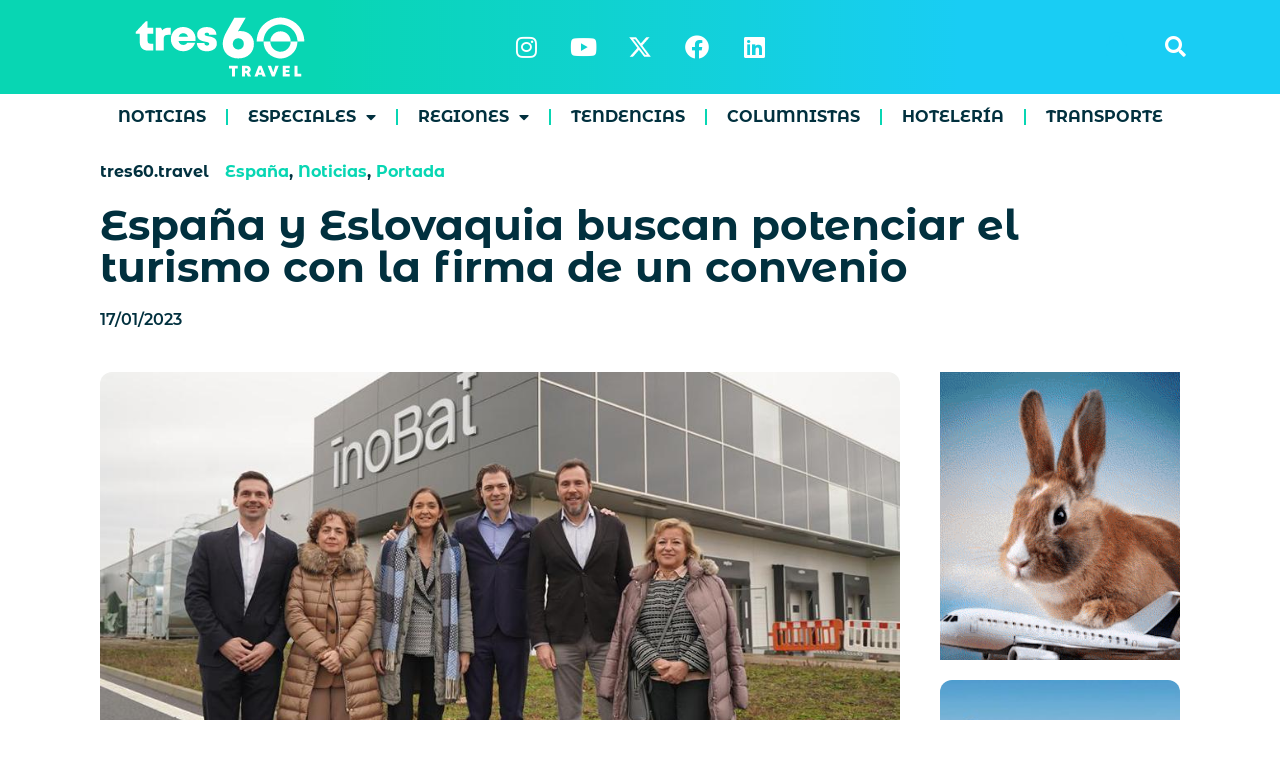

--- FILE ---
content_type: text/html; charset=UTF-8
request_url: https://tres60.travel/espana-y-eslovaquia-buscan-potenciar-el-turismo-con-la-firma-de-un-convenio/
body_size: 20313
content:
<!doctype html>
<html dir="ltr" lang="es" prefix="og: https://ogp.me/ns#">
<head>
	<meta charset="UTF-8">
	<meta name="viewport" content="width=device-width, initial-scale=1">
	<link rel="profile" href="https://gmpg.org/xfn/11">
	<title>España y Eslovaquia buscan potenciar el turismo con la firma de un convenio – tres60.travel</title>
	<style>img:is([sizes="auto" i], [sizes^="auto," i]) { contain-intrinsic-size: 3000px 1500px }</style>
	
		<!-- All in One SEO 4.8.1.1 - aioseo.com -->
	<meta name="description" content="La ministra de Industria, Comercio y Turismo, Reyes Maroto, se ha reunido con el ministro de Transportes y Construcción de la República Eslovaca, Andrej Dolezal, durante una visita oficial al país, con quien ha firmado un memorando de entendimiento (MoU) El Memorándum de Entendimiento (MoU) sobre turismo, es un acuerdo que impulsará el intercambio de" />
	<meta name="robots" content="max-image-preview:large" />
	<meta name="author" content="rita galvan"/>
	<link rel="canonical" href="https://tres60.travel/espana-y-eslovaquia-buscan-potenciar-el-turismo-con-la-firma-de-un-convenio/" />
	<meta name="generator" content="All in One SEO (AIOSEO) 4.8.1.1" />

		<!-- Event snippet for clicks en el enlace conversion page --> 
<script> 
  gtag('event', 'conversion', {'send_to': 'AW-10856341747/9E3yCP6L8vEZEPPB2rgo'}); 
</script>
		<meta property="og:locale" content="es_ES" />
		<meta property="og:site_name" content="tres60.travel – Noticias de Turismo de Habla Hispana" />
		<meta property="og:type" content="article" />
		<meta property="og:title" content="España y Eslovaquia buscan potenciar el turismo con la firma de un convenio – tres60.travel" />
		<meta property="og:description" content="La ministra de Industria, Comercio y Turismo, Reyes Maroto, se ha reunido con el ministro de Transportes y Construcción de la República Eslovaca, Andrej Dolezal, durante una visita oficial al país, con quien ha firmado un memorando de entendimiento (MoU) El Memorándum de Entendimiento (MoU) sobre turismo, es un acuerdo que impulsará el intercambio de" />
		<meta property="og:url" content="https://tres60.travel/espana-y-eslovaquia-buscan-potenciar-el-turismo-con-la-firma-de-un-convenio/" />
		<meta property="og:image" content="https://tres60.travel/wp-content/uploads/2023/01/20230116113129_caratula.jpg" />
		<meta property="og:image:secure_url" content="https://tres60.travel/wp-content/uploads/2023/01/20230116113129_caratula.jpg" />
		<meta property="og:image:width" content="970" />
		<meta property="og:image:height" content="550" />
		<meta property="article:published_time" content="2023-01-18T02:00:11+00:00" />
		<meta property="article:modified_time" content="2023-01-17T14:55:17+00:00" />
		<meta property="article:publisher" content="https://www.facebook.com/tres60travel" />
		<meta name="twitter:card" content="summary_large_image" />
		<meta name="twitter:site" content="@tres60travel" />
		<meta name="twitter:title" content="España y Eslovaquia buscan potenciar el turismo con la firma de un convenio – tres60.travel" />
		<meta name="twitter:description" content="La ministra de Industria, Comercio y Turismo, Reyes Maroto, se ha reunido con el ministro de Transportes y Construcción de la República Eslovaca, Andrej Dolezal, durante una visita oficial al país, con quien ha firmado un memorando de entendimiento (MoU) El Memorándum de Entendimiento (MoU) sobre turismo, es un acuerdo que impulsará el intercambio de" />
		<meta name="twitter:creator" content="@tres60travel" />
		<meta name="twitter:image" content="https://tres60.travel/wp-content/uploads/2023/01/20230116113129_caratula.jpg" />
		<script type="application/ld+json" class="aioseo-schema">
			{"@context":"https:\/\/schema.org","@graph":[{"@type":"BlogPosting","@id":"https:\/\/tres60.travel\/espana-y-eslovaquia-buscan-potenciar-el-turismo-con-la-firma-de-un-convenio\/#blogposting","name":"Espa\u00f1a y Eslovaquia buscan potenciar el turismo con la firma de un convenio \u2013 tres60.travel","headline":"Espa\u00f1a y Eslovaquia buscan potenciar el turismo con la firma de un convenio","author":{"@id":"https:\/\/tres60.travel\/author\/rita-tres60\/#author"},"publisher":{"@id":"https:\/\/tres60.travel\/#organization"},"image":{"@type":"ImageObject","url":"https:\/\/tres60.travel\/wp-content\/uploads\/2023\/01\/20230116113129_caratula.jpg","width":970,"height":550},"datePublished":"2023-01-17T23:00:11-03:00","dateModified":"2023-01-17T11:55:17-03:00","inLanguage":"es-ES","mainEntityOfPage":{"@id":"https:\/\/tres60.travel\/espana-y-eslovaquia-buscan-potenciar-el-turismo-con-la-firma-de-un-convenio\/#webpage"},"isPartOf":{"@id":"https:\/\/tres60.travel\/espana-y-eslovaquia-buscan-potenciar-el-turismo-con-la-firma-de-un-convenio\/#webpage"},"articleSection":"Espa\u00f1a, Noticias, Portada"},{"@type":"BreadcrumbList","@id":"https:\/\/tres60.travel\/espana-y-eslovaquia-buscan-potenciar-el-turismo-con-la-firma-de-un-convenio\/#breadcrumblist","itemListElement":[{"@type":"ListItem","@id":"https:\/\/tres60.travel\/#listItem","position":1,"name":"Hogar","item":"https:\/\/tres60.travel\/","nextItem":{"@type":"ListItem","@id":"https:\/\/tres60.travel\/espana-y-eslovaquia-buscan-potenciar-el-turismo-con-la-firma-de-un-convenio\/#listItem","name":"Espa\u00f1a y Eslovaquia buscan potenciar el turismo con la firma de un convenio"}},{"@type":"ListItem","@id":"https:\/\/tres60.travel\/espana-y-eslovaquia-buscan-potenciar-el-turismo-con-la-firma-de-un-convenio\/#listItem","position":2,"name":"Espa\u00f1a y Eslovaquia buscan potenciar el turismo con la firma de un convenio","previousItem":{"@type":"ListItem","@id":"https:\/\/tres60.travel\/#listItem","name":"Hogar"}}]},{"@type":"Organization","@id":"https:\/\/tres60.travel\/#organization","name":"tres60.travel","description":"Noticias de Turismo de Habla Hispana","url":"https:\/\/tres60.travel\/","logo":{"@type":"ImageObject","url":"https:\/\/tres60.travel\/wp-content\/uploads\/2024\/01\/tres60-color-2024.svg","@id":"https:\/\/tres60.travel\/espana-y-eslovaquia-buscan-potenciar-el-turismo-con-la-firma-de-un-convenio\/#organizationLogo","width":115,"height":128},"image":{"@id":"https:\/\/tres60.travel\/espana-y-eslovaquia-buscan-potenciar-el-turismo-con-la-firma-de-un-convenio\/#organizationLogo"},"sameAs":["https:\/\/www.facebook.com\/tres60travel","https:\/\/twitter.com\/tres60travel","https:\/\/www.instagram.com\/tres60.travel\/","https:\/\/www.youtube.com\/channel\/UChdqbcJEfD3VE5P4dz5Z3ew","https:\/\/www.linkedin.com\/company\/tres60travel\/"]},{"@type":"Person","@id":"https:\/\/tres60.travel\/author\/rita-tres60\/#author","url":"https:\/\/tres60.travel\/author\/rita-tres60\/","name":"rita galvan"},{"@type":"WebPage","@id":"https:\/\/tres60.travel\/espana-y-eslovaquia-buscan-potenciar-el-turismo-con-la-firma-de-un-convenio\/#webpage","url":"https:\/\/tres60.travel\/espana-y-eslovaquia-buscan-potenciar-el-turismo-con-la-firma-de-un-convenio\/","name":"Espa\u00f1a y Eslovaquia buscan potenciar el turismo con la firma de un convenio \u2013 tres60.travel","description":"La ministra de Industria, Comercio y Turismo, Reyes Maroto, se ha reunido con el ministro de Transportes y Construcci\u00f3n de la Rep\u00fablica Eslovaca, Andrej Dolezal, durante una visita oficial al pa\u00eds, con quien ha firmado un memorando de entendimiento (MoU) El Memor\u00e1ndum de Entendimiento (MoU) sobre turismo, es un acuerdo que impulsar\u00e1 el intercambio de","inLanguage":"es-ES","isPartOf":{"@id":"https:\/\/tres60.travel\/#website"},"breadcrumb":{"@id":"https:\/\/tres60.travel\/espana-y-eslovaquia-buscan-potenciar-el-turismo-con-la-firma-de-un-convenio\/#breadcrumblist"},"author":{"@id":"https:\/\/tres60.travel\/author\/rita-tres60\/#author"},"creator":{"@id":"https:\/\/tres60.travel\/author\/rita-tres60\/#author"},"image":{"@type":"ImageObject","url":"https:\/\/tres60.travel\/wp-content\/uploads\/2023\/01\/20230116113129_caratula.jpg","@id":"https:\/\/tres60.travel\/espana-y-eslovaquia-buscan-potenciar-el-turismo-con-la-firma-de-un-convenio\/#mainImage","width":970,"height":550},"primaryImageOfPage":{"@id":"https:\/\/tres60.travel\/espana-y-eslovaquia-buscan-potenciar-el-turismo-con-la-firma-de-un-convenio\/#mainImage"},"datePublished":"2023-01-17T23:00:11-03:00","dateModified":"2023-01-17T11:55:17-03:00"},{"@type":"WebSite","@id":"https:\/\/tres60.travel\/#website","url":"https:\/\/tres60.travel\/","name":"tres60 travel","alternateName":"tres60.travel","description":"Noticias de Turismo de Habla Hispana","inLanguage":"es-ES","publisher":{"@id":"https:\/\/tres60.travel\/#organization"}}]}
		</script>
		<!-- All in One SEO -->

<!-- Jetpack Site Verification Tags -->
<meta name="google-site-verification" content="1gua_cCHvBPAL5bPnCuwlObnOzVaxQYt2MSUm37PER8" />
<link rel='dns-prefetch' href='//stats.wp.com' />
<link rel="alternate" type="application/rss+xml" title="tres60.travel &raquo; Feed" href="https://tres60.travel/feed/" />
<link rel="alternate" type="application/rss+xml" title="tres60.travel &raquo; Feed de los comentarios" href="https://tres60.travel/comments/feed/" />
<script id="wpp-js" src="https://tres60.travel/wp-content/plugins/wordpress-popular-posts/assets/js/wpp.min.js?ver=7.3.1" data-sampling="0" data-sampling-rate="100" data-api-url="https://tres60.travel/wp-json/wordpress-popular-posts" data-post-id="13285" data-token="6bb3c65c04" data-lang="0" data-debug="0"></script>
		<!-- This site uses the Google Analytics by MonsterInsights plugin v9.10.0 - Using Analytics tracking - https://www.monsterinsights.com/ -->
							<script src="//www.googletagmanager.com/gtag/js?id=G-CM3SEPPZYS"  data-cfasync="false" data-wpfc-render="false" async></script>
			<script data-cfasync="false" data-wpfc-render="false">
				var mi_version = '9.10.0';
				var mi_track_user = true;
				var mi_no_track_reason = '';
								var MonsterInsightsDefaultLocations = {"page_location":"https:\/\/tres60.travel\/espana-y-eslovaquia-buscan-potenciar-el-turismo-con-la-firma-de-un-convenio\/"};
								if ( typeof MonsterInsightsPrivacyGuardFilter === 'function' ) {
					var MonsterInsightsLocations = (typeof MonsterInsightsExcludeQuery === 'object') ? MonsterInsightsPrivacyGuardFilter( MonsterInsightsExcludeQuery ) : MonsterInsightsPrivacyGuardFilter( MonsterInsightsDefaultLocations );
				} else {
					var MonsterInsightsLocations = (typeof MonsterInsightsExcludeQuery === 'object') ? MonsterInsightsExcludeQuery : MonsterInsightsDefaultLocations;
				}

								var disableStrs = [
										'ga-disable-G-CM3SEPPZYS',
									];

				/* Function to detect opted out users */
				function __gtagTrackerIsOptedOut() {
					for (var index = 0; index < disableStrs.length; index++) {
						if (document.cookie.indexOf(disableStrs[index] + '=true') > -1) {
							return true;
						}
					}

					return false;
				}

				/* Disable tracking if the opt-out cookie exists. */
				if (__gtagTrackerIsOptedOut()) {
					for (var index = 0; index < disableStrs.length; index++) {
						window[disableStrs[index]] = true;
					}
				}

				/* Opt-out function */
				function __gtagTrackerOptout() {
					for (var index = 0; index < disableStrs.length; index++) {
						document.cookie = disableStrs[index] + '=true; expires=Thu, 31 Dec 2099 23:59:59 UTC; path=/';
						window[disableStrs[index]] = true;
					}
				}

				if ('undefined' === typeof gaOptout) {
					function gaOptout() {
						__gtagTrackerOptout();
					}
				}
								window.dataLayer = window.dataLayer || [];

				window.MonsterInsightsDualTracker = {
					helpers: {},
					trackers: {},
				};
				if (mi_track_user) {
					function __gtagDataLayer() {
						dataLayer.push(arguments);
					}

					function __gtagTracker(type, name, parameters) {
						if (!parameters) {
							parameters = {};
						}

						if (parameters.send_to) {
							__gtagDataLayer.apply(null, arguments);
							return;
						}

						if (type === 'event') {
														parameters.send_to = monsterinsights_frontend.v4_id;
							var hookName = name;
							if (typeof parameters['event_category'] !== 'undefined') {
								hookName = parameters['event_category'] + ':' + name;
							}

							if (typeof MonsterInsightsDualTracker.trackers[hookName] !== 'undefined') {
								MonsterInsightsDualTracker.trackers[hookName](parameters);
							} else {
								__gtagDataLayer('event', name, parameters);
							}
							
						} else {
							__gtagDataLayer.apply(null, arguments);
						}
					}

					__gtagTracker('js', new Date());
					__gtagTracker('set', {
						'developer_id.dZGIzZG': true,
											});
					if ( MonsterInsightsLocations.page_location ) {
						__gtagTracker('set', MonsterInsightsLocations);
					}
										__gtagTracker('config', 'G-CM3SEPPZYS', {"forceSSL":"true","link_attribution":"true"} );
										window.gtag = __gtagTracker;										(function () {
						/* https://developers.google.com/analytics/devguides/collection/analyticsjs/ */
						/* ga and __gaTracker compatibility shim. */
						var noopfn = function () {
							return null;
						};
						var newtracker = function () {
							return new Tracker();
						};
						var Tracker = function () {
							return null;
						};
						var p = Tracker.prototype;
						p.get = noopfn;
						p.set = noopfn;
						p.send = function () {
							var args = Array.prototype.slice.call(arguments);
							args.unshift('send');
							__gaTracker.apply(null, args);
						};
						var __gaTracker = function () {
							var len = arguments.length;
							if (len === 0) {
								return;
							}
							var f = arguments[len - 1];
							if (typeof f !== 'object' || f === null || typeof f.hitCallback !== 'function') {
								if ('send' === arguments[0]) {
									var hitConverted, hitObject = false, action;
									if ('event' === arguments[1]) {
										if ('undefined' !== typeof arguments[3]) {
											hitObject = {
												'eventAction': arguments[3],
												'eventCategory': arguments[2],
												'eventLabel': arguments[4],
												'value': arguments[5] ? arguments[5] : 1,
											}
										}
									}
									if ('pageview' === arguments[1]) {
										if ('undefined' !== typeof arguments[2]) {
											hitObject = {
												'eventAction': 'page_view',
												'page_path': arguments[2],
											}
										}
									}
									if (typeof arguments[2] === 'object') {
										hitObject = arguments[2];
									}
									if (typeof arguments[5] === 'object') {
										Object.assign(hitObject, arguments[5]);
									}
									if ('undefined' !== typeof arguments[1].hitType) {
										hitObject = arguments[1];
										if ('pageview' === hitObject.hitType) {
											hitObject.eventAction = 'page_view';
										}
									}
									if (hitObject) {
										action = 'timing' === arguments[1].hitType ? 'timing_complete' : hitObject.eventAction;
										hitConverted = mapArgs(hitObject);
										__gtagTracker('event', action, hitConverted);
									}
								}
								return;
							}

							function mapArgs(args) {
								var arg, hit = {};
								var gaMap = {
									'eventCategory': 'event_category',
									'eventAction': 'event_action',
									'eventLabel': 'event_label',
									'eventValue': 'event_value',
									'nonInteraction': 'non_interaction',
									'timingCategory': 'event_category',
									'timingVar': 'name',
									'timingValue': 'value',
									'timingLabel': 'event_label',
									'page': 'page_path',
									'location': 'page_location',
									'title': 'page_title',
									'referrer' : 'page_referrer',
								};
								for (arg in args) {
																		if (!(!args.hasOwnProperty(arg) || !gaMap.hasOwnProperty(arg))) {
										hit[gaMap[arg]] = args[arg];
									} else {
										hit[arg] = args[arg];
									}
								}
								return hit;
							}

							try {
								f.hitCallback();
							} catch (ex) {
							}
						};
						__gaTracker.create = newtracker;
						__gaTracker.getByName = newtracker;
						__gaTracker.getAll = function () {
							return [];
						};
						__gaTracker.remove = noopfn;
						__gaTracker.loaded = true;
						window['__gaTracker'] = __gaTracker;
					})();
									} else {
										console.log("");
					(function () {
						function __gtagTracker() {
							return null;
						}

						window['__gtagTracker'] = __gtagTracker;
						window['gtag'] = __gtagTracker;
					})();
									}
			</script>
							<!-- / Google Analytics by MonsterInsights -->
		<script>
window._wpemojiSettings = {"baseUrl":"https:\/\/s.w.org\/images\/core\/emoji\/15.0.3\/72x72\/","ext":".png","svgUrl":"https:\/\/s.w.org\/images\/core\/emoji\/15.0.3\/svg\/","svgExt":".svg","source":{"concatemoji":"https:\/\/tres60.travel\/wp-includes\/js\/wp-emoji-release.min.js?ver=6.7.4"}};
/*! This file is auto-generated */
!function(i,n){var o,s,e;function c(e){try{var t={supportTests:e,timestamp:(new Date).valueOf()};sessionStorage.setItem(o,JSON.stringify(t))}catch(e){}}function p(e,t,n){e.clearRect(0,0,e.canvas.width,e.canvas.height),e.fillText(t,0,0);var t=new Uint32Array(e.getImageData(0,0,e.canvas.width,e.canvas.height).data),r=(e.clearRect(0,0,e.canvas.width,e.canvas.height),e.fillText(n,0,0),new Uint32Array(e.getImageData(0,0,e.canvas.width,e.canvas.height).data));return t.every(function(e,t){return e===r[t]})}function u(e,t,n){switch(t){case"flag":return n(e,"\ud83c\udff3\ufe0f\u200d\u26a7\ufe0f","\ud83c\udff3\ufe0f\u200b\u26a7\ufe0f")?!1:!n(e,"\ud83c\uddfa\ud83c\uddf3","\ud83c\uddfa\u200b\ud83c\uddf3")&&!n(e,"\ud83c\udff4\udb40\udc67\udb40\udc62\udb40\udc65\udb40\udc6e\udb40\udc67\udb40\udc7f","\ud83c\udff4\u200b\udb40\udc67\u200b\udb40\udc62\u200b\udb40\udc65\u200b\udb40\udc6e\u200b\udb40\udc67\u200b\udb40\udc7f");case"emoji":return!n(e,"\ud83d\udc26\u200d\u2b1b","\ud83d\udc26\u200b\u2b1b")}return!1}function f(e,t,n){var r="undefined"!=typeof WorkerGlobalScope&&self instanceof WorkerGlobalScope?new OffscreenCanvas(300,150):i.createElement("canvas"),a=r.getContext("2d",{willReadFrequently:!0}),o=(a.textBaseline="top",a.font="600 32px Arial",{});return e.forEach(function(e){o[e]=t(a,e,n)}),o}function t(e){var t=i.createElement("script");t.src=e,t.defer=!0,i.head.appendChild(t)}"undefined"!=typeof Promise&&(o="wpEmojiSettingsSupports",s=["flag","emoji"],n.supports={everything:!0,everythingExceptFlag:!0},e=new Promise(function(e){i.addEventListener("DOMContentLoaded",e,{once:!0})}),new Promise(function(t){var n=function(){try{var e=JSON.parse(sessionStorage.getItem(o));if("object"==typeof e&&"number"==typeof e.timestamp&&(new Date).valueOf()<e.timestamp+604800&&"object"==typeof e.supportTests)return e.supportTests}catch(e){}return null}();if(!n){if("undefined"!=typeof Worker&&"undefined"!=typeof OffscreenCanvas&&"undefined"!=typeof URL&&URL.createObjectURL&&"undefined"!=typeof Blob)try{var e="postMessage("+f.toString()+"("+[JSON.stringify(s),u.toString(),p.toString()].join(",")+"));",r=new Blob([e],{type:"text/javascript"}),a=new Worker(URL.createObjectURL(r),{name:"wpTestEmojiSupports"});return void(a.onmessage=function(e){c(n=e.data),a.terminate(),t(n)})}catch(e){}c(n=f(s,u,p))}t(n)}).then(function(e){for(var t in e)n.supports[t]=e[t],n.supports.everything=n.supports.everything&&n.supports[t],"flag"!==t&&(n.supports.everythingExceptFlag=n.supports.everythingExceptFlag&&n.supports[t]);n.supports.everythingExceptFlag=n.supports.everythingExceptFlag&&!n.supports.flag,n.DOMReady=!1,n.readyCallback=function(){n.DOMReady=!0}}).then(function(){return e}).then(function(){var e;n.supports.everything||(n.readyCallback(),(e=n.source||{}).concatemoji?t(e.concatemoji):e.wpemoji&&e.twemoji&&(t(e.twemoji),t(e.wpemoji)))}))}((window,document),window._wpemojiSettings);
</script>
<style id='wp-emoji-styles-inline-css'>

	img.wp-smiley, img.emoji {
		display: inline !important;
		border: none !important;
		box-shadow: none !important;
		height: 1em !important;
		width: 1em !important;
		margin: 0 0.07em !important;
		vertical-align: -0.1em !important;
		background: none !important;
		padding: 0 !important;
	}
</style>
<link rel='stylesheet' id='wp-block-library-css' href='https://tres60.travel/wp-includes/css/dist/block-library/style.min.css?ver=6.7.4' media='all' />
<style id='safe-svg-svg-icon-style-inline-css'>
.safe-svg-cover{text-align:center}.safe-svg-cover .safe-svg-inside{display:inline-block;max-width:100%}.safe-svg-cover svg{height:100%;max-height:100%;max-width:100%;width:100%}

</style>
<link rel='stylesheet' id='mediaelement-css' href='https://tres60.travel/wp-includes/js/mediaelement/mediaelementplayer-legacy.min.css?ver=4.2.17' media='all' />
<link rel='stylesheet' id='wp-mediaelement-css' href='https://tres60.travel/wp-includes/js/mediaelement/wp-mediaelement.min.css?ver=6.7.4' media='all' />
<style id='jetpack-sharing-buttons-style-inline-css'>
.jetpack-sharing-buttons__services-list{display:flex;flex-direction:row;flex-wrap:wrap;gap:0;list-style-type:none;margin:5px;padding:0}.jetpack-sharing-buttons__services-list.has-small-icon-size{font-size:12px}.jetpack-sharing-buttons__services-list.has-normal-icon-size{font-size:16px}.jetpack-sharing-buttons__services-list.has-large-icon-size{font-size:24px}.jetpack-sharing-buttons__services-list.has-huge-icon-size{font-size:36px}@media print{.jetpack-sharing-buttons__services-list{display:none!important}}.editor-styles-wrapper .wp-block-jetpack-sharing-buttons{gap:0;padding-inline-start:0}ul.jetpack-sharing-buttons__services-list.has-background{padding:1.25em 2.375em}
</style>
<link rel='stylesheet' id='nta-css-popup-css' href='https://tres60.travel/wp-content/plugins/wp-whatsapp/assets/dist/css/style.css?ver=6.7.4' media='all' />
<style id='classic-theme-styles-inline-css'>
/*! This file is auto-generated */
.wp-block-button__link{color:#fff;background-color:#32373c;border-radius:9999px;box-shadow:none;text-decoration:none;padding:calc(.667em + 2px) calc(1.333em + 2px);font-size:1.125em}.wp-block-file__button{background:#32373c;color:#fff;text-decoration:none}
</style>
<style id='global-styles-inline-css'>
:root{--wp--preset--aspect-ratio--square: 1;--wp--preset--aspect-ratio--4-3: 4/3;--wp--preset--aspect-ratio--3-4: 3/4;--wp--preset--aspect-ratio--3-2: 3/2;--wp--preset--aspect-ratio--2-3: 2/3;--wp--preset--aspect-ratio--16-9: 16/9;--wp--preset--aspect-ratio--9-16: 9/16;--wp--preset--color--black: #000000;--wp--preset--color--cyan-bluish-gray: #abb8c3;--wp--preset--color--white: #ffffff;--wp--preset--color--pale-pink: #f78da7;--wp--preset--color--vivid-red: #cf2e2e;--wp--preset--color--luminous-vivid-orange: #ff6900;--wp--preset--color--luminous-vivid-amber: #fcb900;--wp--preset--color--light-green-cyan: #7bdcb5;--wp--preset--color--vivid-green-cyan: #00d084;--wp--preset--color--pale-cyan-blue: #8ed1fc;--wp--preset--color--vivid-cyan-blue: #0693e3;--wp--preset--color--vivid-purple: #9b51e0;--wp--preset--gradient--vivid-cyan-blue-to-vivid-purple: linear-gradient(135deg,rgba(6,147,227,1) 0%,rgb(155,81,224) 100%);--wp--preset--gradient--light-green-cyan-to-vivid-green-cyan: linear-gradient(135deg,rgb(122,220,180) 0%,rgb(0,208,130) 100%);--wp--preset--gradient--luminous-vivid-amber-to-luminous-vivid-orange: linear-gradient(135deg,rgba(252,185,0,1) 0%,rgba(255,105,0,1) 100%);--wp--preset--gradient--luminous-vivid-orange-to-vivid-red: linear-gradient(135deg,rgba(255,105,0,1) 0%,rgb(207,46,46) 100%);--wp--preset--gradient--very-light-gray-to-cyan-bluish-gray: linear-gradient(135deg,rgb(238,238,238) 0%,rgb(169,184,195) 100%);--wp--preset--gradient--cool-to-warm-spectrum: linear-gradient(135deg,rgb(74,234,220) 0%,rgb(151,120,209) 20%,rgb(207,42,186) 40%,rgb(238,44,130) 60%,rgb(251,105,98) 80%,rgb(254,248,76) 100%);--wp--preset--gradient--blush-light-purple: linear-gradient(135deg,rgb(255,206,236) 0%,rgb(152,150,240) 100%);--wp--preset--gradient--blush-bordeaux: linear-gradient(135deg,rgb(254,205,165) 0%,rgb(254,45,45) 50%,rgb(107,0,62) 100%);--wp--preset--gradient--luminous-dusk: linear-gradient(135deg,rgb(255,203,112) 0%,rgb(199,81,192) 50%,rgb(65,88,208) 100%);--wp--preset--gradient--pale-ocean: linear-gradient(135deg,rgb(255,245,203) 0%,rgb(182,227,212) 50%,rgb(51,167,181) 100%);--wp--preset--gradient--electric-grass: linear-gradient(135deg,rgb(202,248,128) 0%,rgb(113,206,126) 100%);--wp--preset--gradient--midnight: linear-gradient(135deg,rgb(2,3,129) 0%,rgb(40,116,252) 100%);--wp--preset--font-size--small: 13px;--wp--preset--font-size--medium: 20px;--wp--preset--font-size--large: 36px;--wp--preset--font-size--x-large: 42px;--wp--preset--spacing--20: 0.44rem;--wp--preset--spacing--30: 0.67rem;--wp--preset--spacing--40: 1rem;--wp--preset--spacing--50: 1.5rem;--wp--preset--spacing--60: 2.25rem;--wp--preset--spacing--70: 3.38rem;--wp--preset--spacing--80: 5.06rem;--wp--preset--shadow--natural: 6px 6px 9px rgba(0, 0, 0, 0.2);--wp--preset--shadow--deep: 12px 12px 50px rgba(0, 0, 0, 0.4);--wp--preset--shadow--sharp: 6px 6px 0px rgba(0, 0, 0, 0.2);--wp--preset--shadow--outlined: 6px 6px 0px -3px rgba(255, 255, 255, 1), 6px 6px rgba(0, 0, 0, 1);--wp--preset--shadow--crisp: 6px 6px 0px rgba(0, 0, 0, 1);}:where(.is-layout-flex){gap: 0.5em;}:where(.is-layout-grid){gap: 0.5em;}body .is-layout-flex{display: flex;}.is-layout-flex{flex-wrap: wrap;align-items: center;}.is-layout-flex > :is(*, div){margin: 0;}body .is-layout-grid{display: grid;}.is-layout-grid > :is(*, div){margin: 0;}:where(.wp-block-columns.is-layout-flex){gap: 2em;}:where(.wp-block-columns.is-layout-grid){gap: 2em;}:where(.wp-block-post-template.is-layout-flex){gap: 1.25em;}:where(.wp-block-post-template.is-layout-grid){gap: 1.25em;}.has-black-color{color: var(--wp--preset--color--black) !important;}.has-cyan-bluish-gray-color{color: var(--wp--preset--color--cyan-bluish-gray) !important;}.has-white-color{color: var(--wp--preset--color--white) !important;}.has-pale-pink-color{color: var(--wp--preset--color--pale-pink) !important;}.has-vivid-red-color{color: var(--wp--preset--color--vivid-red) !important;}.has-luminous-vivid-orange-color{color: var(--wp--preset--color--luminous-vivid-orange) !important;}.has-luminous-vivid-amber-color{color: var(--wp--preset--color--luminous-vivid-amber) !important;}.has-light-green-cyan-color{color: var(--wp--preset--color--light-green-cyan) !important;}.has-vivid-green-cyan-color{color: var(--wp--preset--color--vivid-green-cyan) !important;}.has-pale-cyan-blue-color{color: var(--wp--preset--color--pale-cyan-blue) !important;}.has-vivid-cyan-blue-color{color: var(--wp--preset--color--vivid-cyan-blue) !important;}.has-vivid-purple-color{color: var(--wp--preset--color--vivid-purple) !important;}.has-black-background-color{background-color: var(--wp--preset--color--black) !important;}.has-cyan-bluish-gray-background-color{background-color: var(--wp--preset--color--cyan-bluish-gray) !important;}.has-white-background-color{background-color: var(--wp--preset--color--white) !important;}.has-pale-pink-background-color{background-color: var(--wp--preset--color--pale-pink) !important;}.has-vivid-red-background-color{background-color: var(--wp--preset--color--vivid-red) !important;}.has-luminous-vivid-orange-background-color{background-color: var(--wp--preset--color--luminous-vivid-orange) !important;}.has-luminous-vivid-amber-background-color{background-color: var(--wp--preset--color--luminous-vivid-amber) !important;}.has-light-green-cyan-background-color{background-color: var(--wp--preset--color--light-green-cyan) !important;}.has-vivid-green-cyan-background-color{background-color: var(--wp--preset--color--vivid-green-cyan) !important;}.has-pale-cyan-blue-background-color{background-color: var(--wp--preset--color--pale-cyan-blue) !important;}.has-vivid-cyan-blue-background-color{background-color: var(--wp--preset--color--vivid-cyan-blue) !important;}.has-vivid-purple-background-color{background-color: var(--wp--preset--color--vivid-purple) !important;}.has-black-border-color{border-color: var(--wp--preset--color--black) !important;}.has-cyan-bluish-gray-border-color{border-color: var(--wp--preset--color--cyan-bluish-gray) !important;}.has-white-border-color{border-color: var(--wp--preset--color--white) !important;}.has-pale-pink-border-color{border-color: var(--wp--preset--color--pale-pink) !important;}.has-vivid-red-border-color{border-color: var(--wp--preset--color--vivid-red) !important;}.has-luminous-vivid-orange-border-color{border-color: var(--wp--preset--color--luminous-vivid-orange) !important;}.has-luminous-vivid-amber-border-color{border-color: var(--wp--preset--color--luminous-vivid-amber) !important;}.has-light-green-cyan-border-color{border-color: var(--wp--preset--color--light-green-cyan) !important;}.has-vivid-green-cyan-border-color{border-color: var(--wp--preset--color--vivid-green-cyan) !important;}.has-pale-cyan-blue-border-color{border-color: var(--wp--preset--color--pale-cyan-blue) !important;}.has-vivid-cyan-blue-border-color{border-color: var(--wp--preset--color--vivid-cyan-blue) !important;}.has-vivid-purple-border-color{border-color: var(--wp--preset--color--vivid-purple) !important;}.has-vivid-cyan-blue-to-vivid-purple-gradient-background{background: var(--wp--preset--gradient--vivid-cyan-blue-to-vivid-purple) !important;}.has-light-green-cyan-to-vivid-green-cyan-gradient-background{background: var(--wp--preset--gradient--light-green-cyan-to-vivid-green-cyan) !important;}.has-luminous-vivid-amber-to-luminous-vivid-orange-gradient-background{background: var(--wp--preset--gradient--luminous-vivid-amber-to-luminous-vivid-orange) !important;}.has-luminous-vivid-orange-to-vivid-red-gradient-background{background: var(--wp--preset--gradient--luminous-vivid-orange-to-vivid-red) !important;}.has-very-light-gray-to-cyan-bluish-gray-gradient-background{background: var(--wp--preset--gradient--very-light-gray-to-cyan-bluish-gray) !important;}.has-cool-to-warm-spectrum-gradient-background{background: var(--wp--preset--gradient--cool-to-warm-spectrum) !important;}.has-blush-light-purple-gradient-background{background: var(--wp--preset--gradient--blush-light-purple) !important;}.has-blush-bordeaux-gradient-background{background: var(--wp--preset--gradient--blush-bordeaux) !important;}.has-luminous-dusk-gradient-background{background: var(--wp--preset--gradient--luminous-dusk) !important;}.has-pale-ocean-gradient-background{background: var(--wp--preset--gradient--pale-ocean) !important;}.has-electric-grass-gradient-background{background: var(--wp--preset--gradient--electric-grass) !important;}.has-midnight-gradient-background{background: var(--wp--preset--gradient--midnight) !important;}.has-small-font-size{font-size: var(--wp--preset--font-size--small) !important;}.has-medium-font-size{font-size: var(--wp--preset--font-size--medium) !important;}.has-large-font-size{font-size: var(--wp--preset--font-size--large) !important;}.has-x-large-font-size{font-size: var(--wp--preset--font-size--x-large) !important;}
:where(.wp-block-post-template.is-layout-flex){gap: 1.25em;}:where(.wp-block-post-template.is-layout-grid){gap: 1.25em;}
:where(.wp-block-columns.is-layout-flex){gap: 2em;}:where(.wp-block-columns.is-layout-grid){gap: 2em;}
:root :where(.wp-block-pullquote){font-size: 1.5em;line-height: 1.6;}
</style>
<link rel='stylesheet' id='ctf_styles-css' href='https://tres60.travel/wp-content/plugins/custom-twitter-feeds/css/ctf-styles.min.css?ver=2.3.0' media='all' />
<link rel='stylesheet' id='wordpress-popular-posts-css-css' href='https://tres60.travel/wp-content/plugins/wordpress-popular-posts/assets/css/wpp.css?ver=7.3.1' media='all' />
<link rel='stylesheet' id='hello-elementor-css' href='https://tres60.travel/wp-content/themes/hello-elementor/style.min.css?ver=3.1.1' media='all' />
<link rel='stylesheet' id='hello-elementor-theme-style-css' href='https://tres60.travel/wp-content/themes/hello-elementor/theme.min.css?ver=3.1.1' media='all' />
<link rel='stylesheet' id='hello-elementor-header-footer-css' href='https://tres60.travel/wp-content/themes/hello-elementor/header-footer.min.css?ver=3.1.1' media='all' />
<link rel='stylesheet' id='elementor-frontend-css' href='https://tres60.travel/wp-content/plugins/elementor/assets/css/frontend.min.css?ver=3.28.3' media='all' />
<link rel='stylesheet' id='widget-nav-menu-css' href='https://tres60.travel/wp-content/plugins/pro-elements/assets/css/widget-nav-menu.min.css?ver=3.28.1' media='all' />
<link rel='stylesheet' id='widget-image-css' href='https://tres60.travel/wp-content/plugins/elementor/assets/css/widget-image.min.css?ver=3.28.3' media='all' />
<link rel='stylesheet' id='widget-search-form-css' href='https://tres60.travel/wp-content/plugins/pro-elements/assets/css/widget-search-form.min.css?ver=3.28.1' media='all' />
<link rel='stylesheet' id='elementor-icons-shared-0-css' href='https://tres60.travel/wp-content/plugins/elementor/assets/lib/font-awesome/css/fontawesome.min.css?ver=5.15.3' media='all' />
<link rel='stylesheet' id='elementor-icons-fa-solid-css' href='https://tres60.travel/wp-content/plugins/elementor/assets/lib/font-awesome/css/solid.min.css?ver=5.15.3' media='all' />
<link rel='stylesheet' id='widget-social-icons-css' href='https://tres60.travel/wp-content/plugins/elementor/assets/css/widget-social-icons.min.css?ver=3.28.3' media='all' />
<link rel='stylesheet' id='e-apple-webkit-css' href='https://tres60.travel/wp-content/plugins/elementor/assets/css/conditionals/apple-webkit.min.css?ver=3.28.3' media='all' />
<link rel='stylesheet' id='widget-spacer-css' href='https://tres60.travel/wp-content/plugins/elementor/assets/css/widget-spacer.min.css?ver=3.28.3' media='all' />
<link rel='stylesheet' id='widget-heading-css' href='https://tres60.travel/wp-content/plugins/elementor/assets/css/widget-heading.min.css?ver=3.28.3' media='all' />
<link rel='stylesheet' id='widget-icon-list-css' href='https://tres60.travel/wp-content/plugins/elementor/assets/css/widget-icon-list.min.css?ver=3.28.3' media='all' />
<link rel='stylesheet' id='widget-post-info-css' href='https://tres60.travel/wp-content/plugins/pro-elements/assets/css/widget-post-info.min.css?ver=3.28.1' media='all' />
<link rel='stylesheet' id='elementor-icons-fa-regular-css' href='https://tres60.travel/wp-content/plugins/elementor/assets/lib/font-awesome/css/regular.min.css?ver=5.15.3' media='all' />
<link rel='stylesheet' id='widget-share-buttons-css' href='https://tres60.travel/wp-content/plugins/pro-elements/assets/css/widget-share-buttons.min.css?ver=3.28.1' media='all' />
<link rel='stylesheet' id='elementor-icons-fa-brands-css' href='https://tres60.travel/wp-content/plugins/elementor/assets/lib/font-awesome/css/brands.min.css?ver=5.15.3' media='all' />
<link rel='stylesheet' id='widget-posts-css' href='https://tres60.travel/wp-content/plugins/pro-elements/assets/css/widget-posts.min.css?ver=3.28.1' media='all' />
<link rel='stylesheet' id='elementor-icons-css' href='https://tres60.travel/wp-content/plugins/elementor/assets/lib/eicons/css/elementor-icons.min.css?ver=5.36.0' media='all' />
<link rel='stylesheet' id='elementor-post-1-css' href='https://tres60.travel/wp-content/uploads/elementor/css/post-1.css?ver=1744490172' media='all' />
<link rel='stylesheet' id='elementor-post-17866-css' href='https://tres60.travel/wp-content/uploads/elementor/css/post-17866.css?ver=1744490172' media='all' />
<link rel='stylesheet' id='elementor-post-17885-css' href='https://tres60.travel/wp-content/uploads/elementor/css/post-17885.css?ver=1744490172' media='all' />
<link rel='stylesheet' id='elementor-post-17932-css' href='https://tres60.travel/wp-content/uploads/elementor/css/post-17932.css?ver=1744490172' media='all' />
<link rel='stylesheet' id='__EPYT__style-css' href='https://tres60.travel/wp-content/plugins/youtube-embed-plus/styles/ytprefs.min.css?ver=14.2.1.2' media='all' />
<style id='__EPYT__style-inline-css'>

                .epyt-gallery-thumb {
                        width: 33.333%;
                }
                
                         @media (min-width:0px) and (max-width: 767px) {
                            .epyt-gallery-rowbreak {
                                display: none;
                            }
                            .epyt-gallery-allthumbs[class*="epyt-cols"] .epyt-gallery-thumb {
                                width: 100% !important;
                            }
                          }
</style>
<link rel='stylesheet' id='upk-site-css' href='https://tres60.travel/wp-content/plugins/ultimate-post-kit/assets/css/upk-site.css?ver=3.14.2' media='all' />
<link rel='stylesheet' id='elementor-gf-local-roboto-css' href='https://tres60.travel/wp-content/uploads/elementor/google-fonts/css/roboto.css?ver=1744490124' media='all' />
<link rel='stylesheet' id='elementor-gf-local-robotoslab-css' href='https://tres60.travel/wp-content/uploads/elementor/google-fonts/css/robotoslab.css?ver=1744490131' media='all' />
<link rel='stylesheet' id='elementor-gf-local-montserratalternates-css' href='https://tres60.travel/wp-content/uploads/elementor/google-fonts/css/montserratalternates.css?ver=1744490138' media='all' />
<script src="https://tres60.travel/wp-content/plugins/google-analytics-for-wordpress/assets/js/frontend-gtag.min.js?ver=9.10.0" id="monsterinsights-frontend-script-js" async data-wp-strategy="async"></script>
<script data-cfasync="false" data-wpfc-render="false" id='monsterinsights-frontend-script-js-extra'>var monsterinsights_frontend = {"js_events_tracking":"true","download_extensions":"doc,pdf,ppt,zip,xls,docx,pptx,xlsx","inbound_paths":"[{\"path\":\"\\\/go\\\/\",\"label\":\"affiliate\"},{\"path\":\"\\\/recommend\\\/\",\"label\":\"affiliate\"}]","home_url":"https:\/\/tres60.travel","hash_tracking":"false","v4_id":"G-CM3SEPPZYS"};</script>
<script src="https://tres60.travel/wp-includes/js/jquery/jquery.min.js?ver=3.7.1" id="jquery-core-js"></script>
<script src="https://tres60.travel/wp-includes/js/jquery/jquery-migrate.min.js?ver=3.4.1" id="jquery-migrate-js"></script>
<script id="__ytprefs__-js-extra">
var _EPYT_ = {"ajaxurl":"https:\/\/tres60.travel\/wp-admin\/admin-ajax.php","security":"38c3e5339a","gallery_scrolloffset":"20","eppathtoscripts":"https:\/\/tres60.travel\/wp-content\/plugins\/youtube-embed-plus\/scripts\/","eppath":"https:\/\/tres60.travel\/wp-content\/plugins\/youtube-embed-plus\/","epresponsiveselector":"[\"iframe.__youtube_prefs__\"]","epdovol":"1","version":"14.2.1.2","evselector":"iframe.__youtube_prefs__[src], iframe[src*=\"youtube.com\/embed\/\"], iframe[src*=\"youtube-nocookie.com\/embed\/\"]","ajax_compat":"","maxres_facade":"eager","ytapi_load":"light","pause_others":"","stopMobileBuffer":"1","facade_mode":"","not_live_on_channel":"","vi_active":"","vi_js_posttypes":[]};
</script>
<script src="https://tres60.travel/wp-content/plugins/youtube-embed-plus/scripts/ytprefs.min.js?ver=14.2.1.2" id="__ytprefs__-js"></script>
<link rel="https://api.w.org/" href="https://tres60.travel/wp-json/" /><link rel="alternate" title="JSON" type="application/json" href="https://tres60.travel/wp-json/wp/v2/posts/13285" /><link rel="EditURI" type="application/rsd+xml" title="RSD" href="https://tres60.travel/xmlrpc.php?rsd" />
<meta name="generator" content="WordPress 6.7.4" />
<link rel='shortlink' href='https://tres60.travel/?p=13285' />
<link rel="alternate" title="oEmbed (JSON)" type="application/json+oembed" href="https://tres60.travel/wp-json/oembed/1.0/embed?url=https%3A%2F%2Ftres60.travel%2Fespana-y-eslovaquia-buscan-potenciar-el-turismo-con-la-firma-de-un-convenio%2F" />
<link rel="alternate" title="oEmbed (XML)" type="text/xml+oembed" href="https://tres60.travel/wp-json/oembed/1.0/embed?url=https%3A%2F%2Ftres60.travel%2Fespana-y-eslovaquia-buscan-potenciar-el-turismo-con-la-firma-de-un-convenio%2F&#038;format=xml" />
        <!-- Custom Twitter Feeds CSS -->
        <style type="text/css">
            .twitter-feed .logo {
background-image: url(https://tres60.travel/wp-content/uploads/2024/01/x-twitter1.svg);
}
        </style>
        	<style>img#wpstats{display:none}</style>
		            <style id="wpp-loading-animation-styles">@-webkit-keyframes bgslide{from{background-position-x:0}to{background-position-x:-200%}}@keyframes bgslide{from{background-position-x:0}to{background-position-x:-200%}}.wpp-widget-block-placeholder,.wpp-shortcode-placeholder{margin:0 auto;width:60px;height:3px;background:#dd3737;background:linear-gradient(90deg,#dd3737 0%,#571313 10%,#dd3737 100%);background-size:200% auto;border-radius:3px;-webkit-animation:bgslide 1s infinite linear;animation:bgslide 1s infinite linear}</style>
            <meta name="generator" content="Elementor 3.28.3; features: additional_custom_breakpoints, e_local_google_fonts; settings: css_print_method-external, google_font-enabled, font_display-auto">
			<style>
				.e-con.e-parent:nth-of-type(n+4):not(.e-lazyloaded):not(.e-no-lazyload),
				.e-con.e-parent:nth-of-type(n+4):not(.e-lazyloaded):not(.e-no-lazyload) * {
					background-image: none !important;
				}
				@media screen and (max-height: 1024px) {
					.e-con.e-parent:nth-of-type(n+3):not(.e-lazyloaded):not(.e-no-lazyload),
					.e-con.e-parent:nth-of-type(n+3):not(.e-lazyloaded):not(.e-no-lazyload) * {
						background-image: none !important;
					}
				}
				@media screen and (max-height: 640px) {
					.e-con.e-parent:nth-of-type(n+2):not(.e-lazyloaded):not(.e-no-lazyload),
					.e-con.e-parent:nth-of-type(n+2):not(.e-lazyloaded):not(.e-no-lazyload) * {
						background-image: none !important;
					}
				}
			</style>
			<link rel="icon" href="https://tres60.travel/wp-content/uploads/2020/11/favicon-tres60-25.svg" sizes="32x32" />
<link rel="icon" href="https://tres60.travel/wp-content/uploads/2020/11/favicon-tres60-25.svg" sizes="192x192" />
<link rel="apple-touch-icon" href="https://tres60.travel/wp-content/uploads/2020/11/favicon-tres60-25.svg" />
<meta name="msapplication-TileImage" content="https://tres60.travel/wp-content/uploads/2020/11/favicon-tres60-25.svg" />
</head>
<body class="post-template-default single single-post postid-13285 single-format-standard wp-custom-logo elementor-default elementor-kit-1 elementor-page-17932">


<a class="skip-link screen-reader-text" href="#content">Ir al contenido</a>

		<div data-elementor-type="header" data-elementor-id="17866" class="elementor elementor-17866 elementor-location-header" data-elementor-post-type="elementor_library">
					<header class="elementor-section elementor-top-section elementor-element elementor-element-6dc2a29 elementor-section-content-middle elementor-hidden-desktop elementor-hidden-tablet elementor-section-boxed elementor-section-height-default elementor-section-height-default" data-id="6dc2a29" data-element_type="section" data-settings="{&quot;background_background&quot;:&quot;gradient&quot;}">
							<div class="elementor-background-overlay"></div>
							<div class="elementor-container elementor-column-gap-extended">
					<div class="elementor-column elementor-col-25 elementor-top-column elementor-element elementor-element-08a2b37" data-id="08a2b37" data-element_type="column">
			<div class="elementor-widget-wrap elementor-element-populated">
						<div class="elementor-element elementor-element-c4194ec elementor-nav-menu--stretch elementor-nav-menu__text-align-center elementor-nav-menu--toggle elementor-nav-menu--burger elementor-widget elementor-widget-nav-menu" data-id="c4194ec" data-element_type="widget" data-settings="{&quot;layout&quot;:&quot;dropdown&quot;,&quot;full_width&quot;:&quot;stretch&quot;,&quot;submenu_icon&quot;:{&quot;value&quot;:&quot;&lt;i class=\&quot;fas fa-caret-down\&quot;&gt;&lt;\/i&gt;&quot;,&quot;library&quot;:&quot;fa-solid&quot;},&quot;toggle&quot;:&quot;burger&quot;}" data-widget_type="nav-menu.default">
				<div class="elementor-widget-container">
							<div class="elementor-menu-toggle" role="button" tabindex="0" aria-label="Menu Toggle" aria-expanded="false">
			<i aria-hidden="true" role="presentation" class="elementor-menu-toggle__icon--open eicon-menu-bar"></i><i aria-hidden="true" role="presentation" class="elementor-menu-toggle__icon--close eicon-close"></i>		</div>
					<nav class="elementor-nav-menu--dropdown elementor-nav-menu__container" aria-hidden="true">
				<ul id="menu-2-c4194ec" class="elementor-nav-menu"><li class="menu-item menu-item-type-taxonomy menu-item-object-category current-post-ancestor current-menu-parent current-post-parent menu-item-5699"><a href="https://tres60.travel/category/noticias/" class="elementor-item" tabindex="-1">Noticias</a></li>
<li class="menu-item menu-item-type-custom menu-item-object-custom menu-item-has-children menu-item-19157"><a href="#" class="elementor-item elementor-item-anchor" tabindex="-1">Especiales</a>
<ul class="sub-menu elementor-nav-menu--dropdown">
	<li class="menu-item menu-item-type-taxonomy menu-item-object-category menu-item-27383"><a href="https://tres60.travel/category/abav/" class="elementor-sub-item" tabindex="-1">ABAV</a></li>
	<li class="menu-item menu-item-type-taxonomy menu-item-object-category menu-item-19710"><a href="https://tres60.travel/category/anato-2024/" class="elementor-sub-item" tabindex="-1">Anato 2024</a></li>
	<li class="menu-item menu-item-type-taxonomy menu-item-object-category menu-item-29852"><a href="https://tres60.travel/category/festuris/" class="elementor-sub-item" tabindex="-1">Festuris</a></li>
	<li class="menu-item menu-item-type-taxonomy menu-item-object-category menu-item-27690"><a href="https://tres60.travel/category/fit-2024/" class="elementor-sub-item" tabindex="-1">FIT 2024</a></li>
	<li class="menu-item menu-item-type-taxonomy menu-item-object-category menu-item-19159"><a href="https://tres60.travel/category/fitur-2023/" class="elementor-sub-item" tabindex="-1">Fitur 2023</a></li>
	<li class="menu-item menu-item-type-taxonomy menu-item-object-category menu-item-18775"><a href="https://tres60.travel/category/fitur-2024/" class="elementor-sub-item" tabindex="-1">Fitur 2024</a></li>
	<li class="menu-item menu-item-type-taxonomy menu-item-object-category menu-item-22113"><a href="https://tres60.travel/category/futurismo-2024/" class="elementor-sub-item" tabindex="-1">Futurismo 2024</a></li>
	<li class="menu-item menu-item-type-taxonomy menu-item-object-category menu-item-26181"><a href="https://tres60.travel/category/gnetwork360/" class="elementor-sub-item" tabindex="-1">Gnetwork BUE</a></li>
	<li class="menu-item menu-item-type-taxonomy menu-item-object-category menu-item-21251"><a href="https://tres60.travel/category/tianguis-turistico-2024/" class="elementor-sub-item" tabindex="-1">Tianguis 2024</a></li>
	<li class="menu-item menu-item-type-taxonomy menu-item-object-category menu-item-21563"><a href="https://tres60.travel/category/wtm-2024/" class="elementor-sub-item" tabindex="-1">WTM 2024</a></li>
</ul>
</li>
<li class="menu-item menu-item-type-custom menu-item-object-custom menu-item-has-children menu-item-25793"><a href="#" class="elementor-item elementor-item-anchor" tabindex="-1">Regiones</a>
<ul class="sub-menu elementor-nav-menu--dropdown">
	<li class="menu-item menu-item-type-taxonomy menu-item-object-category menu-item-5773"><a href="https://tres60.travel/category/caribe/" class="elementor-sub-item" tabindex="-1">Caribe</a></li>
	<li class="menu-item menu-item-type-taxonomy menu-item-object-category menu-item-5774"><a href="https://tres60.travel/category/centroamerica/" class="elementor-sub-item" tabindex="-1">Centroamérica</a></li>
	<li class="menu-item menu-item-type-taxonomy menu-item-object-category current-post-ancestor current-menu-parent current-post-parent menu-item-5775"><a href="https://tres60.travel/category/espana/" class="elementor-sub-item" tabindex="-1">España</a></li>
	<li class="menu-item menu-item-type-taxonomy menu-item-object-category menu-item-5772"><a href="https://tres60.travel/category/norteamerica/" class="elementor-sub-item" tabindex="-1">Norteamérica</a></li>
	<li class="menu-item menu-item-type-taxonomy menu-item-object-category menu-item-5776"><a href="https://tres60.travel/category/sudamerica/" class="elementor-sub-item" tabindex="-1">Sudamérica</a></li>
</ul>
</li>
<li class="menu-item menu-item-type-taxonomy menu-item-object-category menu-item-25794"><a href="https://tres60.travel/category/tendencias/" class="elementor-item" tabindex="-1">Tendencias</a></li>
<li class="menu-item menu-item-type-taxonomy menu-item-object-category menu-item-25795"><a href="https://tres60.travel/category/columnistas/" class="elementor-item" tabindex="-1">Columnistas</a></li>
<li class="menu-item menu-item-type-taxonomy menu-item-object-category menu-item-25796"><a href="https://tres60.travel/category/hoteleria/" class="elementor-item" tabindex="-1">Hotelería</a></li>
<li class="menu-item menu-item-type-taxonomy menu-item-object-category menu-item-25797"><a href="https://tres60.travel/category/transporte/" class="elementor-item" tabindex="-1">Transporte</a></li>
</ul>			</nav>
						</div>
				</div>
					</div>
		</div>
				<div class="elementor-column elementor-col-50 elementor-top-column elementor-element elementor-element-fb64a47" data-id="fb64a47" data-element_type="column">
			<div class="elementor-widget-wrap elementor-element-populated">
						<div class="elementor-element elementor-element-13871fc elementor-widget elementor-widget-theme-site-logo elementor-widget-image" data-id="13871fc" data-element_type="widget" data-widget_type="theme-site-logo.default">
				<div class="elementor-widget-container">
											<a href="https://tres60.travel">
			<img width="322" height="118" src="https://tres60.travel/wp-content/uploads/2020/11/tres60-travel-logo-white.svg" class="attachment-full size-full wp-image-9" alt="" />				</a>
											</div>
				</div>
					</div>
		</div>
				<div class="elementor-column elementor-col-25 elementor-top-column elementor-element elementor-element-3e58455" data-id="3e58455" data-element_type="column">
			<div class="elementor-widget-wrap elementor-element-populated">
						<div class="elementor-element elementor-element-c3e9add elementor-search-form--skin-full_screen elementor-widget elementor-widget-search-form" data-id="c3e9add" data-element_type="widget" data-settings="{&quot;skin&quot;:&quot;full_screen&quot;}" data-widget_type="search-form.default">
				<div class="elementor-widget-container">
							<search role="search">
			<form class="elementor-search-form" action="https://tres60.travel" method="get">
												<div class="elementor-search-form__toggle" role="button" tabindex="0" aria-label="Search">
					<i aria-hidden="true" class="fas fa-search"></i>				</div>
								<div class="elementor-search-form__container">
					<label class="elementor-screen-only" for="elementor-search-form-c3e9add">Search</label>

					
					<input id="elementor-search-form-c3e9add" placeholder="Buscar..." class="elementor-search-form__input" type="search" name="s" value="">
					
					
										<div class="dialog-lightbox-close-button dialog-close-button" role="button" tabindex="0" aria-label="Close this search box.">
						<i aria-hidden="true" class="eicon-close"></i>					</div>
									</div>
			</form>
		</search>
						</div>
				</div>
					</div>
		</div>
					</div>
		</header>
				<header class="elementor-section elementor-top-section elementor-element elementor-element-8d21f4d elementor-hidden-mobile elementor-section-boxed elementor-section-height-default elementor-section-height-default" data-id="8d21f4d" data-element_type="section" data-settings="{&quot;background_background&quot;:&quot;gradient&quot;}">
							<div class="elementor-background-overlay"></div>
							<div class="elementor-container elementor-column-gap-extended">
					<div class="elementor-column elementor-col-25 elementor-top-column elementor-element elementor-element-33cde2c" data-id="33cde2c" data-element_type="column">
			<div class="elementor-widget-wrap elementor-element-populated">
						<div class="elementor-element elementor-element-0fc504b elementor-widget elementor-widget-theme-site-logo elementor-widget-image" data-id="0fc504b" data-element_type="widget" data-widget_type="theme-site-logo.default">
				<div class="elementor-widget-container">
											<a href="https://tres60.travel">
			<img width="322" height="118" src="https://tres60.travel/wp-content/uploads/2020/11/tres60-travel-logo-white.svg" class="attachment-full size-full wp-image-9" alt="" />				</a>
											</div>
				</div>
					</div>
		</div>
				<div class="elementor-column elementor-col-25 elementor-top-column elementor-element elementor-element-3867ca2" data-id="3867ca2" data-element_type="column">
			<div class="elementor-widget-wrap elementor-element-populated">
						<div class="elementor-element elementor-element-4c40d05 elementor-shape-rounded elementor-grid-0 e-grid-align-center elementor-widget elementor-widget-global elementor-global-17940 elementor-widget-social-icons" data-id="4c40d05" data-element_type="widget" data-widget_type="social-icons.default">
				<div class="elementor-widget-container">
							<div class="elementor-social-icons-wrapper elementor-grid">
							<span class="elementor-grid-item">
					<a class="elementor-icon elementor-social-icon elementor-social-icon-instagram elementor-repeater-item-fd39deb" href="https://www.instagram.com/tres60.travel/" target="_blank">
						<span class="elementor-screen-only">Instagram</span>
						<i class="fab fa-instagram"></i>					</a>
				</span>
							<span class="elementor-grid-item">
					<a class="elementor-icon elementor-social-icon elementor-social-icon-youtube elementor-repeater-item-a3f7d11" href="https://www.youtube.com/channel/UChdqbcJEfD3VE5P4dz5Z3ew/featured" target="_blank">
						<span class="elementor-screen-only">Youtube</span>
						<i class="fab fa-youtube"></i>					</a>
				</span>
							<span class="elementor-grid-item">
					<a class="elementor-icon elementor-social-icon elementor-social-icon- elementor-repeater-item-31c06c3" href="https://twitter.com/tres60travel" target="_blank">
						<span class="elementor-screen-only"></span>
						<svg xmlns="http://www.w3.org/2000/svg" height="16" width="16" viewBox="0 0 512 512"><path opacity="1" fill="#ffffff" d="M389.2 48h70.6L305.6 224.2 487 464H345L233.7 318.6 106.5 464H35.8L200.7 275.5 26.8 48H172.4L272.9 180.9 389.2 48zM364.4 421.8h39.1L151.1 88h-42L364.4 421.8z"></path></svg>					</a>
				</span>
							<span class="elementor-grid-item">
					<a class="elementor-icon elementor-social-icon elementor-social-icon-facebook elementor-repeater-item-f56109e" href="https://www.facebook.com/tres60travel" target="_blank">
						<span class="elementor-screen-only">Facebook</span>
						<i class="fab fa-facebook"></i>					</a>
				</span>
							<span class="elementor-grid-item">
					<a class="elementor-icon elementor-social-icon elementor-social-icon-linkedin elementor-repeater-item-2f053a5" href="https://www.linkedin.com/company/tres60travel/" target="_blank">
						<span class="elementor-screen-only">Linkedin</span>
						<i class="fab fa-linkedin"></i>					</a>
				</span>
					</div>
						</div>
				</div>
					</div>
		</div>
				<div class="elementor-column elementor-col-25 elementor-top-column elementor-element elementor-element-e5641d8" data-id="e5641d8" data-element_type="column">
			<div class="elementor-widget-wrap elementor-element-populated">
						<div class="elementor-element elementor-element-cdd019f elementor-view-default elementor-widget elementor-widget-icon" data-id="cdd019f" data-element_type="widget" data-widget_type="icon.default">
				<div class="elementor-widget-container">
							<div class="elementor-icon-wrapper">
			<a class="elementor-icon" href="https://tres60.travel/editlogin">
			<i aria-hidden="true" class="fas fa-unlock"></i>			</a>
		</div>
						</div>
				</div>
					</div>
		</div>
				<div class="elementor-column elementor-col-25 elementor-top-column elementor-element elementor-element-a3db227" data-id="a3db227" data-element_type="column">
			<div class="elementor-widget-wrap elementor-element-populated">
						<div class="elementor-element elementor-element-d2754a8 elementor-search-form--skin-full_screen elementor-widget-tablet__width-initial elementor-widget elementor-widget-search-form" data-id="d2754a8" data-element_type="widget" data-settings="{&quot;skin&quot;:&quot;full_screen&quot;}" data-widget_type="search-form.default">
				<div class="elementor-widget-container">
							<search role="search">
			<form class="elementor-search-form" action="https://tres60.travel" method="get">
												<div class="elementor-search-form__toggle" role="button" tabindex="0" aria-label="Search">
					<i aria-hidden="true" class="fas fa-search"></i>				</div>
								<div class="elementor-search-form__container">
					<label class="elementor-screen-only" for="elementor-search-form-d2754a8">Search</label>

					
					<input id="elementor-search-form-d2754a8" placeholder="Buscar..." class="elementor-search-form__input" type="search" name="s" value="">
					
					
										<div class="dialog-lightbox-close-button dialog-close-button" role="button" tabindex="0" aria-label="Close this search box.">
						<i aria-hidden="true" class="eicon-close"></i>					</div>
									</div>
			</form>
		</search>
						</div>
				</div>
					</div>
		</div>
					</div>
		</header>
				<section class="elementor-section elementor-top-section elementor-element elementor-element-1f6dacc elementor-section-content-middle elementor-hidden-tablet elementor-hidden-mobile elementor-section-boxed elementor-section-height-default elementor-section-height-default" data-id="1f6dacc" data-element_type="section" data-settings="{&quot;background_background&quot;:&quot;classic&quot;}">
						<div class="elementor-container elementor-column-gap-no">
					<div class="elementor-column elementor-col-100 elementor-top-column elementor-element elementor-element-ebfdc2b" data-id="ebfdc2b" data-element_type="column">
			<div class="elementor-widget-wrap elementor-element-populated">
						<div class="elementor-element elementor-element-efffec3 elementor-nav-menu__align-center elementor-nav-menu--dropdown-tablet elementor-nav-menu__text-align-aside elementor-nav-menu--toggle elementor-nav-menu--burger elementor-widget elementor-widget-nav-menu" data-id="efffec3" data-element_type="widget" data-settings="{&quot;layout&quot;:&quot;horizontal&quot;,&quot;submenu_icon&quot;:{&quot;value&quot;:&quot;&lt;i class=\&quot;fas fa-caret-down\&quot;&gt;&lt;\/i&gt;&quot;,&quot;library&quot;:&quot;fa-solid&quot;},&quot;toggle&quot;:&quot;burger&quot;}" data-widget_type="nav-menu.default">
				<div class="elementor-widget-container">
								<nav aria-label="Menu" class="elementor-nav-menu--main elementor-nav-menu__container elementor-nav-menu--layout-horizontal e--pointer-underline e--animation-drop-in">
				<ul id="menu-1-efffec3" class="elementor-nav-menu"><li class="menu-item menu-item-type-taxonomy menu-item-object-category current-post-ancestor current-menu-parent current-post-parent menu-item-5699"><a href="https://tres60.travel/category/noticias/" class="elementor-item">Noticias</a></li>
<li class="menu-item menu-item-type-custom menu-item-object-custom menu-item-has-children menu-item-19157"><a href="#" class="elementor-item elementor-item-anchor">Especiales</a>
<ul class="sub-menu elementor-nav-menu--dropdown">
	<li class="menu-item menu-item-type-taxonomy menu-item-object-category menu-item-27383"><a href="https://tres60.travel/category/abav/" class="elementor-sub-item">ABAV</a></li>
	<li class="menu-item menu-item-type-taxonomy menu-item-object-category menu-item-19710"><a href="https://tres60.travel/category/anato-2024/" class="elementor-sub-item">Anato 2024</a></li>
	<li class="menu-item menu-item-type-taxonomy menu-item-object-category menu-item-29852"><a href="https://tres60.travel/category/festuris/" class="elementor-sub-item">Festuris</a></li>
	<li class="menu-item menu-item-type-taxonomy menu-item-object-category menu-item-27690"><a href="https://tres60.travel/category/fit-2024/" class="elementor-sub-item">FIT 2024</a></li>
	<li class="menu-item menu-item-type-taxonomy menu-item-object-category menu-item-19159"><a href="https://tres60.travel/category/fitur-2023/" class="elementor-sub-item">Fitur 2023</a></li>
	<li class="menu-item menu-item-type-taxonomy menu-item-object-category menu-item-18775"><a href="https://tres60.travel/category/fitur-2024/" class="elementor-sub-item">Fitur 2024</a></li>
	<li class="menu-item menu-item-type-taxonomy menu-item-object-category menu-item-22113"><a href="https://tres60.travel/category/futurismo-2024/" class="elementor-sub-item">Futurismo 2024</a></li>
	<li class="menu-item menu-item-type-taxonomy menu-item-object-category menu-item-26181"><a href="https://tres60.travel/category/gnetwork360/" class="elementor-sub-item">Gnetwork BUE</a></li>
	<li class="menu-item menu-item-type-taxonomy menu-item-object-category menu-item-21251"><a href="https://tres60.travel/category/tianguis-turistico-2024/" class="elementor-sub-item">Tianguis 2024</a></li>
	<li class="menu-item menu-item-type-taxonomy menu-item-object-category menu-item-21563"><a href="https://tres60.travel/category/wtm-2024/" class="elementor-sub-item">WTM 2024</a></li>
</ul>
</li>
<li class="menu-item menu-item-type-custom menu-item-object-custom menu-item-has-children menu-item-25793"><a href="#" class="elementor-item elementor-item-anchor">Regiones</a>
<ul class="sub-menu elementor-nav-menu--dropdown">
	<li class="menu-item menu-item-type-taxonomy menu-item-object-category menu-item-5773"><a href="https://tres60.travel/category/caribe/" class="elementor-sub-item">Caribe</a></li>
	<li class="menu-item menu-item-type-taxonomy menu-item-object-category menu-item-5774"><a href="https://tres60.travel/category/centroamerica/" class="elementor-sub-item">Centroamérica</a></li>
	<li class="menu-item menu-item-type-taxonomy menu-item-object-category current-post-ancestor current-menu-parent current-post-parent menu-item-5775"><a href="https://tres60.travel/category/espana/" class="elementor-sub-item">España</a></li>
	<li class="menu-item menu-item-type-taxonomy menu-item-object-category menu-item-5772"><a href="https://tres60.travel/category/norteamerica/" class="elementor-sub-item">Norteamérica</a></li>
	<li class="menu-item menu-item-type-taxonomy menu-item-object-category menu-item-5776"><a href="https://tres60.travel/category/sudamerica/" class="elementor-sub-item">Sudamérica</a></li>
</ul>
</li>
<li class="menu-item menu-item-type-taxonomy menu-item-object-category menu-item-25794"><a href="https://tres60.travel/category/tendencias/" class="elementor-item">Tendencias</a></li>
<li class="menu-item menu-item-type-taxonomy menu-item-object-category menu-item-25795"><a href="https://tres60.travel/category/columnistas/" class="elementor-item">Columnistas</a></li>
<li class="menu-item menu-item-type-taxonomy menu-item-object-category menu-item-25796"><a href="https://tres60.travel/category/hoteleria/" class="elementor-item">Hotelería</a></li>
<li class="menu-item menu-item-type-taxonomy menu-item-object-category menu-item-25797"><a href="https://tres60.travel/category/transporte/" class="elementor-item">Transporte</a></li>
</ul>			</nav>
					<div class="elementor-menu-toggle" role="button" tabindex="0" aria-label="Menu Toggle" aria-expanded="false">
			<i aria-hidden="true" role="presentation" class="elementor-menu-toggle__icon--open eicon-menu-bar"></i><i aria-hidden="true" role="presentation" class="elementor-menu-toggle__icon--close eicon-close"></i>		</div>
					<nav class="elementor-nav-menu--dropdown elementor-nav-menu__container" aria-hidden="true">
				<ul id="menu-2-efffec3" class="elementor-nav-menu"><li class="menu-item menu-item-type-taxonomy menu-item-object-category current-post-ancestor current-menu-parent current-post-parent menu-item-5699"><a href="https://tres60.travel/category/noticias/" class="elementor-item" tabindex="-1">Noticias</a></li>
<li class="menu-item menu-item-type-custom menu-item-object-custom menu-item-has-children menu-item-19157"><a href="#" class="elementor-item elementor-item-anchor" tabindex="-1">Especiales</a>
<ul class="sub-menu elementor-nav-menu--dropdown">
	<li class="menu-item menu-item-type-taxonomy menu-item-object-category menu-item-27383"><a href="https://tres60.travel/category/abav/" class="elementor-sub-item" tabindex="-1">ABAV</a></li>
	<li class="menu-item menu-item-type-taxonomy menu-item-object-category menu-item-19710"><a href="https://tres60.travel/category/anato-2024/" class="elementor-sub-item" tabindex="-1">Anato 2024</a></li>
	<li class="menu-item menu-item-type-taxonomy menu-item-object-category menu-item-29852"><a href="https://tres60.travel/category/festuris/" class="elementor-sub-item" tabindex="-1">Festuris</a></li>
	<li class="menu-item menu-item-type-taxonomy menu-item-object-category menu-item-27690"><a href="https://tres60.travel/category/fit-2024/" class="elementor-sub-item" tabindex="-1">FIT 2024</a></li>
	<li class="menu-item menu-item-type-taxonomy menu-item-object-category menu-item-19159"><a href="https://tres60.travel/category/fitur-2023/" class="elementor-sub-item" tabindex="-1">Fitur 2023</a></li>
	<li class="menu-item menu-item-type-taxonomy menu-item-object-category menu-item-18775"><a href="https://tres60.travel/category/fitur-2024/" class="elementor-sub-item" tabindex="-1">Fitur 2024</a></li>
	<li class="menu-item menu-item-type-taxonomy menu-item-object-category menu-item-22113"><a href="https://tres60.travel/category/futurismo-2024/" class="elementor-sub-item" tabindex="-1">Futurismo 2024</a></li>
	<li class="menu-item menu-item-type-taxonomy menu-item-object-category menu-item-26181"><a href="https://tres60.travel/category/gnetwork360/" class="elementor-sub-item" tabindex="-1">Gnetwork BUE</a></li>
	<li class="menu-item menu-item-type-taxonomy menu-item-object-category menu-item-21251"><a href="https://tres60.travel/category/tianguis-turistico-2024/" class="elementor-sub-item" tabindex="-1">Tianguis 2024</a></li>
	<li class="menu-item menu-item-type-taxonomy menu-item-object-category menu-item-21563"><a href="https://tres60.travel/category/wtm-2024/" class="elementor-sub-item" tabindex="-1">WTM 2024</a></li>
</ul>
</li>
<li class="menu-item menu-item-type-custom menu-item-object-custom menu-item-has-children menu-item-25793"><a href="#" class="elementor-item elementor-item-anchor" tabindex="-1">Regiones</a>
<ul class="sub-menu elementor-nav-menu--dropdown">
	<li class="menu-item menu-item-type-taxonomy menu-item-object-category menu-item-5773"><a href="https://tres60.travel/category/caribe/" class="elementor-sub-item" tabindex="-1">Caribe</a></li>
	<li class="menu-item menu-item-type-taxonomy menu-item-object-category menu-item-5774"><a href="https://tres60.travel/category/centroamerica/" class="elementor-sub-item" tabindex="-1">Centroamérica</a></li>
	<li class="menu-item menu-item-type-taxonomy menu-item-object-category current-post-ancestor current-menu-parent current-post-parent menu-item-5775"><a href="https://tres60.travel/category/espana/" class="elementor-sub-item" tabindex="-1">España</a></li>
	<li class="menu-item menu-item-type-taxonomy menu-item-object-category menu-item-5772"><a href="https://tres60.travel/category/norteamerica/" class="elementor-sub-item" tabindex="-1">Norteamérica</a></li>
	<li class="menu-item menu-item-type-taxonomy menu-item-object-category menu-item-5776"><a href="https://tres60.travel/category/sudamerica/" class="elementor-sub-item" tabindex="-1">Sudamérica</a></li>
</ul>
</li>
<li class="menu-item menu-item-type-taxonomy menu-item-object-category menu-item-25794"><a href="https://tres60.travel/category/tendencias/" class="elementor-item" tabindex="-1">Tendencias</a></li>
<li class="menu-item menu-item-type-taxonomy menu-item-object-category menu-item-25795"><a href="https://tres60.travel/category/columnistas/" class="elementor-item" tabindex="-1">Columnistas</a></li>
<li class="menu-item menu-item-type-taxonomy menu-item-object-category menu-item-25796"><a href="https://tres60.travel/category/hoteleria/" class="elementor-item" tabindex="-1">Hotelería</a></li>
<li class="menu-item menu-item-type-taxonomy menu-item-object-category menu-item-25797"><a href="https://tres60.travel/category/transporte/" class="elementor-item" tabindex="-1">Transporte</a></li>
</ul>			</nav>
						</div>
				</div>
					</div>
		</div>
					</div>
		</section>
				</div>
				<div data-elementor-type="single-post" data-elementor-id="17932" class="elementor elementor-17932 elementor-location-single post-13285 post type-post status-publish format-standard has-post-thumbnail hentry category-espana category-noticias category-portada" data-elementor-post-type="elementor_library">
					<section class="elementor-section elementor-top-section elementor-element elementor-element-b7a8d5e elementor-section-boxed elementor-section-height-default elementor-section-height-default" data-id="b7a8d5e" data-element_type="section">
						<div class="elementor-container elementor-column-gap-default">
					<div class="elementor-column elementor-col-100 elementor-top-column elementor-element elementor-element-d3ad446" data-id="d3ad446" data-element_type="column">
			<div class="elementor-widget-wrap elementor-element-populated">
						<div class="elementor-element elementor-element-5f88a4f elementor-icon-list--layout-inline elementor-align-left elementor-list-item-link-full_width elementor-widget elementor-widget-icon-list" data-id="5f88a4f" data-element_type="widget" data-widget_type="icon-list.default">
				<div class="elementor-widget-container">
							<ul class="elementor-icon-list-items elementor-inline-items">
							<li class="elementor-icon-list-item elementor-inline-item">
											<a href="https://tres60.travel">

											<span class="elementor-icon-list-text">tres60.travel</span>
											</a>
									</li>
								<li class="elementor-icon-list-item elementor-inline-item">
										<span class="elementor-icon-list-text"><a href="https://tres60.travel/category/espana/" rel="tag">España</a>, <a href="https://tres60.travel/category/noticias/" rel="tag">Noticias</a>, <a href="https://tres60.travel/category/portada/" rel="tag">Portada</a></span>
									</li>
						</ul>
						</div>
				</div>
				<div class="elementor-element elementor-element-8fc4ce5 elementor-widget elementor-widget-theme-post-title elementor-page-title elementor-widget-heading" data-id="8fc4ce5" data-element_type="widget" data-widget_type="theme-post-title.default">
				<div class="elementor-widget-container">
					<h1 class="elementor-heading-title elementor-size-default">España y Eslovaquia buscan potenciar el turismo con la firma de un convenio</h1>				</div>
				</div>
				<div class="elementor-element elementor-element-ca2208d elementor-widget elementor-widget-post-info" data-id="ca2208d" data-element_type="widget" data-widget_type="post-info.default">
				<div class="elementor-widget-container">
							<ul class="elementor-inline-items elementor-icon-list-items elementor-post-info">
								<li class="elementor-icon-list-item elementor-repeater-item-dec0ccf elementor-inline-item" itemprop="datePublished">
						<a href="https://tres60.travel/2023/01/17/">
														<span class="elementor-icon-list-text elementor-post-info__item elementor-post-info__item--type-date">
										<time>17/01/2023</time>					</span>
									</a>
				</li>
				</ul>
						</div>
				</div>
					</div>
		</div>
					</div>
		</section>
				<section class="elementor-section elementor-top-section elementor-element elementor-element-f29d728 elementor-section-boxed elementor-section-height-default elementor-section-height-default" data-id="f29d728" data-element_type="section">
						<div class="elementor-container elementor-column-gap-wide">
					<div class="elementor-column elementor-col-50 elementor-top-column elementor-element elementor-element-10fcd67" data-id="10fcd67" data-element_type="column">
			<div class="elementor-widget-wrap elementor-element-populated">
						<div class="elementor-element elementor-element-a60e498 elementor-widget elementor-widget-theme-post-featured-image elementor-widget-image" data-id="a60e498" data-element_type="widget" data-widget_type="theme-post-featured-image.default">
				<div class="elementor-widget-container">
															<img fetchpriority="high" width="800" height="454" src="https://tres60.travel/wp-content/uploads/2023/01/20230116113129_caratula.jpg" class="attachment-large size-large wp-image-13286" alt="" srcset="https://tres60.travel/wp-content/uploads/2023/01/20230116113129_caratula.jpg 970w, https://tres60.travel/wp-content/uploads/2023/01/20230116113129_caratula-300x170.jpg 300w, https://tres60.travel/wp-content/uploads/2023/01/20230116113129_caratula-768x435.jpg 768w, https://tres60.travel/wp-content/uploads/2023/01/20230116113129_caratula-192x108.jpg 192w, https://tres60.travel/wp-content/uploads/2023/01/20230116113129_caratula-561x318.jpg 561w, https://tres60.travel/wp-content/uploads/2023/01/20230116113129_caratula-364x206.jpg 364w, https://tres60.travel/wp-content/uploads/2023/01/20230116113129_caratula-728x413.jpg 728w, https://tres60.travel/wp-content/uploads/2023/01/20230116113129_caratula-608x345.jpg 608w, https://tres60.travel/wp-content/uploads/2023/01/20230116113129_caratula-758x430.jpg 758w" sizes="(max-width: 800px) 100vw, 800px" />															</div>
				</div>
				<div class="elementor-element elementor-element-2c57b76 elementor-widget elementor-widget-spacer" data-id="2c57b76" data-element_type="widget" data-widget_type="spacer.default">
				<div class="elementor-widget-container">
							<div class="elementor-spacer">
			<div class="elementor-spacer-inner"></div>
		</div>
						</div>
				</div>
				<section class="elementor-section elementor-inner-section elementor-element elementor-element-ed140ed elementor-hidden-desktop elementor-hidden-tablet elementor-hidden-mobile elementor-section-boxed elementor-section-height-default elementor-section-height-default" data-id="ed140ed" data-element_type="section">
						<div class="elementor-container elementor-column-gap-no">
					<div class="elementor-column elementor-col-50 elementor-inner-column elementor-element elementor-element-d31d43d" data-id="d31d43d" data-element_type="column">
			<div class="elementor-widget-wrap elementor-element-populated">
						<div class="elementor-element elementor-element-5eebad2 elementor-widget elementor-widget-text-editor" data-id="5eebad2" data-element_type="widget" data-widget_type="text-editor.default">
				<div class="elementor-widget-container">
									<p>Compartir:</p>								</div>
				</div>
					</div>
		</div>
				<div class="elementor-column elementor-col-50 elementor-inner-column elementor-element elementor-element-f40408e" data-id="f40408e" data-element_type="column">
			<div class="elementor-widget-wrap elementor-element-populated">
						<div class="elementor-element elementor-element-75949e7 elementor-share-buttons--view-icon elementor-share-buttons--shape-circle elementor-share-buttons--align-left elementor-share-buttons--color-custom elementor-share-buttons--skin-minimal elementor-widget__width-initial elementor-widget-tablet__width-initial elementor-grid-0 elementor-widget elementor-widget-share-buttons" data-id="75949e7" data-element_type="widget" data-widget_type="share-buttons.default">
				<div class="elementor-widget-container">
							<div class="elementor-grid">
								<div class="elementor-grid-item">
						<div
							class="elementor-share-btn elementor-share-btn_whatsapp"
							role="button"
							tabindex="0"
							aria-label="Share on whatsapp"
						>
															<span class="elementor-share-btn__icon">
								<i class="fab fa-whatsapp" aria-hidden="true"></i>							</span>
																				</div>
					</div>
									<div class="elementor-grid-item">
						<div
							class="elementor-share-btn elementor-share-btn_facebook"
							role="button"
							tabindex="0"
							aria-label="Share on facebook"
						>
															<span class="elementor-share-btn__icon">
								<i class="fab fa-facebook" aria-hidden="true"></i>							</span>
																				</div>
					</div>
									<div class="elementor-grid-item">
						<div
							class="elementor-share-btn elementor-share-btn_twitter"
							role="button"
							tabindex="0"
							aria-label="Share on twitter"
						>
															<span class="elementor-share-btn__icon">
								<i class="fab fa-twitter" aria-hidden="true"></i>							</span>
																				</div>
					</div>
									<div class="elementor-grid-item">
						<div
							class="elementor-share-btn elementor-share-btn_telegram"
							role="button"
							tabindex="0"
							aria-label="Share on telegram"
						>
															<span class="elementor-share-btn__icon">
								<i class="fab fa-telegram" aria-hidden="true"></i>							</span>
																				</div>
					</div>
									<div class="elementor-grid-item">
						<div
							class="elementor-share-btn elementor-share-btn_linkedin"
							role="button"
							tabindex="0"
							aria-label="Share on linkedin"
						>
															<span class="elementor-share-btn__icon">
								<i class="fab fa-linkedin" aria-hidden="true"></i>							</span>
																				</div>
					</div>
						</div>
						</div>
				</div>
					</div>
		</div>
					</div>
		</section>
				<div class="elementor-element elementor-element-5b0b52f elementor-widget elementor-widget-spacer" data-id="5b0b52f" data-element_type="widget" data-widget_type="spacer.default">
				<div class="elementor-widget-container">
							<div class="elementor-spacer">
			<div class="elementor-spacer-inner"></div>
		</div>
						</div>
				</div>
				<div class="elementor-element elementor-element-e993f42 elementor-widget elementor-widget-theme-post-content" data-id="e993f42" data-element_type="widget" data-widget_type="theme-post-content.default">
				<div class="elementor-widget-container">
					<p>La ministra de Industria, Comercio y Turismo, Reyes Maroto, se ha reunido con el ministro de Transportes y Construcción de la República Eslovaca, Andrej Dolezal, durante una visita oficial al país, con quien ha firmado un memorando de entendimiento (MoU)</p>
<p>El Memorándum de Entendimiento (MoU) sobre turismo, es un acuerdo que impulsará el intercambio de experiencias del sector entre los dos países. La rubrica de este acuerdo constituye un paso significativo en el afianzamiento de las relaciones bilaterales y confirma el interés de ambos países en aumentar y diversificar las inversiones recíprocas.</p>
<p>«España es líder mundial en turismo y puede ofrecer conocimiento y asesoramiento a este país centroeuropeo interesado en aumentar los flujos turísticos», afirma en un comunicado el Ministerio de Turismo. Razón por la cual Maroto invitó a su homólogo eslovaco a visitar Fitur, que se celebrará esta semana en Madrid.</p>
<p>Maroto también ha explicado a Doležal las líneas de actuación en materia turística diseñadas por España de cara al segundo semestre de este año, periodo en el que ostentará la Presidencia del Consejo de la Unión Europea.</p>
<p><strong>Fuente: www.tourinews.es/</strong></p>
<p>&nbsp;</p>
<p>&nbsp;</p>
				</div>
				</div>
					</div>
		</div>
				<div class="elementor-column elementor-col-50 elementor-top-column elementor-element elementor-element-78e1ff4" data-id="78e1ff4" data-element_type="column">
			<div class="elementor-widget-wrap elementor-element-populated">
						<div class="elementor-element elementor-element-ef7e7c7 elementor-widget elementor-widget-image" data-id="ef7e7c7" data-element_type="widget" data-widget_type="image.default">
				<div class="elementor-widget-container">
																<a href="https://petworldtravel.com.ar" target="_blank">
							<img src="https://tres60.travel/wp-content/uploads/2024/08/petworldtravel-banner.gif" title="" alt="" loading="lazy" />								</a>
															</div>
				</div>
				<div class="elementor-element elementor-element-0dd6b14 elementor-hidden-desktop elementor-hidden-tablet elementor-widget elementor-widget-text-editor" data-id="0dd6b14" data-element_type="widget" data-widget_type="text-editor.default">
				<div class="elementor-widget-container">
									<p><strong>Continúa leyendo:</strong></p>								</div>
				</div>
				<div class="elementor-element elementor-element-2a147e9 elementor-grid-1 elementor-grid-tablet-1 elementor-grid-mobile-1 elementor-posts--thumbnail-top elementor-widget elementor-widget-posts" data-id="2a147e9" data-element_type="widget" data-settings="{&quot;classic_columns&quot;:&quot;1&quot;,&quot;classic_row_gap&quot;:{&quot;unit&quot;:&quot;px&quot;,&quot;size&quot;:32,&quot;sizes&quot;:[]},&quot;classic_columns_tablet&quot;:&quot;1&quot;,&quot;classic_columns_mobile&quot;:&quot;1&quot;,&quot;classic_row_gap_tablet&quot;:{&quot;unit&quot;:&quot;px&quot;,&quot;size&quot;:&quot;&quot;,&quot;sizes&quot;:[]},&quot;classic_row_gap_mobile&quot;:{&quot;unit&quot;:&quot;px&quot;,&quot;size&quot;:&quot;&quot;,&quot;sizes&quot;:[]}}" data-widget_type="posts.classic">
				<div class="elementor-widget-container">
							<div class="elementor-posts-container elementor-posts elementor-posts--skin-classic elementor-grid">
				<article class="elementor-post elementor-grid-item post-45899 post type-post status-publish format-standard has-post-thumbnail hentry category-europa category-noticias category-portada tag-air-europa tag-espana tag-europa tag-noticias-de-turismo tag-tres60-travel tag-turismo tag-viajes">
				<a class="elementor-post__thumbnail__link" href="https://tres60.travel/air-europa-operara-siete-vuelos-semanales-entre-barcelona-y-estambul/" tabindex="-1" >
			<div class="elementor-post__thumbnail"><img width="300" height="169" src="https://tres60.travel/wp-content/uploads/2024/12/Air_Europa_avion_0-300x169.jpg" class="attachment-medium size-medium wp-image-33057" alt="" /></div>
		</a>
				<div class="elementor-post__text">
				<h3 class="elementor-post__title">
			<a href="https://tres60.travel/air-europa-operara-siete-vuelos-semanales-entre-barcelona-y-estambul/" >
				Air Europa operará siete vuelos semanales entre Barcelona y Estambul			</a>
		</h3>
				</div>
				</article>
				<article class="elementor-post elementor-grid-item post-45963 post type-post status-publish format-standard has-post-thumbnail hentry category-espana category-noticias category-portada tag-noticias-de-turismo tag-tres60-travel tag-turismo tag-viajes">
				<a class="elementor-post__thumbnail__link" href="https://tres60.travel/fepet-despliega-su-agenda-de-actividades-en-fitur-2026/" tabindex="-1" >
			<div class="elementor-post__thumbnail"><img loading="lazy" width="300" height="169" src="https://tres60.travel/wp-content/uploads/2026/01/98-300x169.jpg" class="attachment-medium size-medium wp-image-45964" alt="" /></div>
		</a>
				<div class="elementor-post__text">
				<h3 class="elementor-post__title">
			<a href="https://tres60.travel/fepet-despliega-su-agenda-de-actividades-en-fitur-2026/" >
				FEPET despliega su agenda de actividades en FITUR 2026			</a>
		</h3>
				</div>
				</article>
				<article class="elementor-post elementor-grid-item post-45910 post type-post status-publish format-standard has-post-thumbnail hentry category-noticias category-portada category-sudamerica tag-brasil tag-noticias-de-turismo tag-sudamerica tag-tres60-travel tag-turismo tag-viajes tag-wtm">
				<a class="elementor-post__thumbnail__link" href="https://tres60.travel/wtm-latin-america-confirma-su-programa-de-hosted-buyers-para-2026/" tabindex="-1" >
			<div class="elementor-post__thumbnail"><img loading="lazy" width="300" height="169" src="https://tres60.travel/wp-content/uploads/2023/03/wtmlatin-300x169.jpg" class="attachment-medium size-medium wp-image-14060" alt="" /></div>
		</a>
				<div class="elementor-post__text">
				<h3 class="elementor-post__title">
			<a href="https://tres60.travel/wtm-latin-america-confirma-su-programa-de-hosted-buyers-para-2026/" >
				WTM Latin America confirma su programa de Hosted Buyers para 2026			</a>
		</h3>
				</div>
				</article>
				</div>
		
						</div>
				</div>
					</div>
		</div>
					</div>
		</section>
				<section class="elementor-section elementor-top-section elementor-element elementor-element-5a775d9 elementor-section-boxed elementor-section-height-default elementor-section-height-default" data-id="5a775d9" data-element_type="section">
						<div class="elementor-container elementor-column-gap-default">
					<div class="elementor-column elementor-col-100 elementor-top-column elementor-element elementor-element-2a1ddc0" data-id="2a1ddc0" data-element_type="column">
			<div class="elementor-widget-wrap">
							</div>
		</div>
					</div>
		</section>
				</div>
				<div data-elementor-type="footer" data-elementor-id="17885" class="elementor elementor-17885 elementor-location-footer" data-elementor-post-type="elementor_library">
					<section class="elementor-section elementor-top-section elementor-element elementor-element-f583d2f elementor-section-boxed elementor-section-height-default elementor-section-height-default" data-id="f583d2f" data-element_type="section" data-settings="{&quot;background_background&quot;:&quot;classic&quot;}">
						<div class="elementor-container elementor-column-gap-wider">
					<div class="elementor-column elementor-col-100 elementor-top-column elementor-element elementor-element-b41cbde" data-id="b41cbde" data-element_type="column">
			<div class="elementor-widget-wrap elementor-element-populated">
						<div class="elementor-element elementor-element-92b384c elementor-shape-rounded elementor-grid-0 e-grid-align-center elementor-widget elementor-widget-social-icons" data-id="92b384c" data-element_type="widget" data-widget_type="social-icons.default">
				<div class="elementor-widget-container">
							<div class="elementor-social-icons-wrapper elementor-grid">
							<span class="elementor-grid-item">
					<a class="elementor-icon elementor-social-icon elementor-social-icon-instagram elementor-repeater-item-453a5cc" href="https://www.instagram.com/tres60.travel/" target="_blank">
						<span class="elementor-screen-only">Instagram</span>
						<i class="fab fa-instagram"></i>					</a>
				</span>
							<span class="elementor-grid-item">
					<a class="elementor-icon elementor-social-icon elementor-social-icon-youtube elementor-repeater-item-65d6949" href="https://www.youtube.com/channel/UChdqbcJEfD3VE5P4dz5Z3ew/featured" target="_blank">
						<span class="elementor-screen-only">Youtube</span>
						<i class="fab fa-youtube"></i>					</a>
				</span>
							<span class="elementor-grid-item">
					<a class="elementor-icon elementor-social-icon elementor-social-icon- elementor-repeater-item-f3445d9" href="https://twitter.com/tres60travel" target="_blank">
						<span class="elementor-screen-only"></span>
						<svg xmlns="http://www.w3.org/2000/svg" height="16" width="16" viewBox="0 0 512 512"><path opacity="1" fill="#ffffff" d="M389.2 48h70.6L305.6 224.2 487 464H345L233.7 318.6 106.5 464H35.8L200.7 275.5 26.8 48H172.4L272.9 180.9 389.2 48zM364.4 421.8h39.1L151.1 88h-42L364.4 421.8z"></path></svg>					</a>
				</span>
							<span class="elementor-grid-item">
					<a class="elementor-icon elementor-social-icon elementor-social-icon-facebook elementor-repeater-item-51295fb" href="https://www.facebook.com/tres60travel" target="_blank">
						<span class="elementor-screen-only">Facebook</span>
						<i class="fab fa-facebook"></i>					</a>
				</span>
							<span class="elementor-grid-item">
					<a class="elementor-icon elementor-social-icon elementor-social-icon-linkedin elementor-repeater-item-2376a2d" href="https://www.linkedin.com/company/tres60travel/" target="_blank">
						<span class="elementor-screen-only">Linkedin</span>
						<i class="fab fa-linkedin"></i>					</a>
				</span>
					</div>
						</div>
				</div>
					</div>
		</div>
					</div>
		</section>
				<section class="elementor-section elementor-top-section elementor-element elementor-element-f7503d4 elementor-section-height-min-height elementor-section-content-middle elementor-section-boxed elementor-section-height-default elementor-section-items-middle" data-id="f7503d4" data-element_type="section" data-settings="{&quot;background_background&quot;:&quot;gradient&quot;}">
						<div class="elementor-container elementor-column-gap-wider">
					<div class="elementor-column elementor-col-50 elementor-top-column elementor-element elementor-element-6c99542" data-id="6c99542" data-element_type="column">
			<div class="elementor-widget-wrap elementor-element-populated">
						<div class="elementor-element elementor-element-2936822 elementor-widget elementor-widget-image" data-id="2936822" data-element_type="widget" data-widget_type="image.default">
				<div class="elementor-widget-container">
															<img loading="lazy" width="120" height="128" src="https://tres60.travel/wp-content/uploads/2020/11/tres60-logo-square.svg" class="attachment-large size-large wp-image-17872" alt="" />															</div>
				</div>
				<div class="elementor-element elementor-element-465689a elementor-widget elementor-widget-text-editor" data-id="465689a" data-element_type="widget" data-widget_type="text-editor.default">
				<div class="elementor-widget-container">
									<p>Tres60.travel es la plataforma de noticias de turismo líder en Iberoamérica. Entrevistas, tendencias y destinos, en primera persona por expertos y protagonistas.</p>								</div>
				</div>
					</div>
		</div>
				<div class="elementor-column elementor-col-50 elementor-top-column elementor-element elementor-element-ee5025b elementor-hidden-mobile" data-id="ee5025b" data-element_type="column">
			<div class="elementor-widget-wrap elementor-element-populated">
						<div class="elementor-element elementor-element-61e54db elementor-widget elementor-widget-spacer" data-id="61e54db" data-element_type="widget" data-widget_type="spacer.default">
				<div class="elementor-widget-container">
							<div class="elementor-spacer">
			<div class="elementor-spacer-inner"></div>
		</div>
						</div>
				</div>
				<div class="elementor-element elementor-element-8bdf21d elementor-widget__width-initial elementor-widget elementor-widget-heading" data-id="8bdf21d" data-element_type="widget" data-widget_type="heading.default">
				<div class="elementor-widget-container">
					<h2 class="elementor-heading-title elementor-size-default">COTIZACIÓN DE MONEDAS</h2>				</div>
				</div>
				<div class="elementor-element elementor-element-fb32c31 elementor-widget__width-initial elementor-widget elementor-widget-html" data-id="fb32c31" data-element_type="widget" data-widget_type="html.default">
				<div class="elementor-widget-container">
					<style>
    #cotizaciones-container {
        background-color: transparent;
        color: #fff;
        overflow: hidden;
        white-space: nowrap;
        font-family: Arial, sans-serif;
        font-size: 14px;
        padding: 10px;
        margin: 0;
        display: flex;
    }
    
    .cotizacion {
        display: block;
        margin-right: 20px;
    }
    
    .cotizacion:last-child {
        margin-right: 0;
    }
    
    .cotizacion span {
        display: block;
        font-weight: bold;
    }
</style>

<div id="cotizaciones-container">
    <div class="cotizacion">
        <span>Dólar Oficial:</span>
        <span id="valor-promedio-oficial"></span>
        <span id="valor-venta-oficial"></span>
        <span id="valor-compra-oficial"></span>
    </div>
    <div class="cotizacion">
        <span>Dólar Blue:</span>
        <span id="valor-promedio-blue"></span>
        <span id="valor-venta-blue"></span>
        <span id="valor-compra-blue"></span>
    </div>
    <div class="cotizacion">
        <span>Euro Oficial:</span>
        <span id="valor-promedio-oficial-euro"></span>
        <span id="valor-venta-oficial-euro"></span>
        <span id="valor-compra-oficial-euro"></span>
    </div>
    <div class="cotizacion">
        <span>Euro Blue:</span>
        <span id="valor-promedio-blue-euro"></span>
        <span id="valor-venta-blue-euro"></span>
        <span id="valor-compra-blue-euro"></span>
    </div>
</div>

<script>
    function obtenerCotizaciones() {
        fetch('https://api.bluelytics.com.ar/v2/latest')
            .then(response => response.json())
            .then(data => {
                document.getElementById("valor-promedio-oficial").textContent = `Promedio: ${data.oficial.value_avg} ARS`;
                document.getElementById("valor-venta-oficial").textContent = `Venta: ${data.oficial.value_sell} ARS`;
                document.getElementById("valor-compra-oficial").textContent = `Compra: ${data.oficial.value_buy} ARS`;
                
                document.getElementById("valor-promedio-blue").textContent = `Promedio: ${data.blue.value_avg} ARS`;
                document.getElementById("valor-venta-blue").textContent = `Venta: ${data.blue.value_sell} ARS`;
                document.getElementById("valor-compra-blue").textContent = `Compra: ${data.blue.value_buy} ARS`;
                
                document.getElementById("valor-promedio-oficial-euro").textContent = `Promedio: ${data.oficial_euro.value_avg} ARS`;
                document.getElementById("valor-venta-oficial-euro").textContent = `Venta: ${data.oficial_euro.value_sell} ARS`;
                document.getElementById("valor-compra-oficial-euro").textContent = `Compra: ${data.oficial_euro.value_buy} ARS`;
                
                document.getElementById("valor-promedio-blue-euro").textContent = `Promedio: ${data.blue_euro.value_avg} ARS`;
                document.getElementById("valor-venta-blue-euro").textContent = `Venta: ${data.blue_euro.value_sell} ARS`;
                document.getElementById("valor-compra-blue-euro").textContent = `Compra: ${data.blue_euro.value_buy} ARS`;
            })
            .catch(error => {
                console.log('Error al obtener las cotizaciones:', error);
            });
    }
    
    obtenerCotizaciones(); // Obtener las cotizaciones al cargar la página
    
    // Actualizar las cotizaciones cada hora (3600000 milisegundos)
    setInterval(obtenerCotizaciones, 3600000);
</script>				</div>
				</div>
					</div>
		</div>
					</div>
		</section>
				<section class="elementor-section elementor-top-section elementor-element elementor-element-5149062 elementor-section-boxed elementor-section-height-default elementor-section-height-default" data-id="5149062" data-element_type="section" data-settings="{&quot;background_background&quot;:&quot;gradient&quot;}">
						<div class="elementor-container elementor-column-gap-wide">
					<div class="elementor-column elementor-col-33 elementor-top-column elementor-element elementor-element-d9d82f3" data-id="d9d82f3" data-element_type="column">
			<div class="elementor-widget-wrap elementor-element-populated">
						<div class="elementor-element elementor-element-ec206d4 elementor-nav-menu--dropdown-none elementor-widget-tablet__width-initial elementor-nav-menu__align-center elementor-widget elementor-widget-nav-menu" data-id="ec206d4" data-element_type="widget" data-settings="{&quot;layout&quot;:&quot;horizontal&quot;,&quot;submenu_icon&quot;:{&quot;value&quot;:&quot;&lt;i class=\&quot;fas fa-caret-down\&quot;&gt;&lt;\/i&gt;&quot;,&quot;library&quot;:&quot;fa-solid&quot;}}" data-widget_type="nav-menu.default">
				<div class="elementor-widget-container">
								<nav aria-label="Menu" class="elementor-nav-menu--main elementor-nav-menu__container elementor-nav-menu--layout-horizontal e--pointer-none">
				<ul id="menu-1-ec206d4" class="elementor-nav-menu"><li class="menu-item menu-item-type-custom menu-item-object-custom menu-item-home menu-item-5252"><a href="https://tres60.travel" title="						" class="elementor-item">Inicio</a></li>
<li class="menu-item menu-item-type-post_type menu-item-object-page menu-item-5319"><a href="https://tres60.travel/contactanos/" title="						" class="elementor-item">Contacto</a></li>
<li class="menu-item menu-item-type-post_type menu-item-object-page menu-item-privacy-policy menu-item-5397"><a rel="privacy-policy" href="https://tres60.travel/politica-privacidad/" class="elementor-item">Política de privacidad</a></li>
</ul>			</nav>
						<nav class="elementor-nav-menu--dropdown elementor-nav-menu__container" aria-hidden="true">
				<ul id="menu-2-ec206d4" class="elementor-nav-menu"><li class="menu-item menu-item-type-custom menu-item-object-custom menu-item-home menu-item-5252"><a href="https://tres60.travel" title="						" class="elementor-item" tabindex="-1">Inicio</a></li>
<li class="menu-item menu-item-type-post_type menu-item-object-page menu-item-5319"><a href="https://tres60.travel/contactanos/" title="						" class="elementor-item" tabindex="-1">Contacto</a></li>
<li class="menu-item menu-item-type-post_type menu-item-object-page menu-item-privacy-policy menu-item-5397"><a rel="privacy-policy" href="https://tres60.travel/politica-privacidad/" class="elementor-item" tabindex="-1">Política de privacidad</a></li>
</ul>			</nav>
						</div>
				</div>
					</div>
		</div>
				<div class="elementor-column elementor-col-33 elementor-top-column elementor-element elementor-element-0b6b411" data-id="0b6b411" data-element_type="column">
			<div class="elementor-widget-wrap elementor-element-populated">
						<div class="elementor-element elementor-element-bf7c0ef elementor-widget elementor-widget-heading" data-id="bf7c0ef" data-element_type="widget" data-widget_type="heading.default">
				<div class="elementor-widget-container">
					<h6 class="elementor-heading-title elementor-size-default">©2026 tres60.travel</h6>				</div>
				</div>
					</div>
		</div>
				<div class="elementor-column elementor-col-33 elementor-top-column elementor-element elementor-element-2778941" data-id="2778941" data-element_type="column">
			<div class="elementor-widget-wrap elementor-element-populated">
						<div class="elementor-element elementor-element-8446a37 elementor-widget elementor-widget-heading" data-id="8446a37" data-element_type="widget" data-widget_type="heading.default">
				<div class="elementor-widget-container">
					<h6 class="elementor-heading-title elementor-size-default">Make with 💜 by Base Digital_</h6>				</div>
				</div>
					</div>
		</div>
					</div>
		</section>
				</div>
		
			<script>
				const lazyloadRunObserver = () => {
					const lazyloadBackgrounds = document.querySelectorAll( `.e-con.e-parent:not(.e-lazyloaded)` );
					const lazyloadBackgroundObserver = new IntersectionObserver( ( entries ) => {
						entries.forEach( ( entry ) => {
							if ( entry.isIntersecting ) {
								let lazyloadBackground = entry.target;
								if( lazyloadBackground ) {
									lazyloadBackground.classList.add( 'e-lazyloaded' );
								}
								lazyloadBackgroundObserver.unobserve( entry.target );
							}
						});
					}, { rootMargin: '200px 0px 200px 0px' } );
					lazyloadBackgrounds.forEach( ( lazyloadBackground ) => {
						lazyloadBackgroundObserver.observe( lazyloadBackground );
					} );
				};
				const events = [
					'DOMContentLoaded',
					'elementor/lazyload/observe',
				];
				events.forEach( ( event ) => {
					document.addEventListener( event, lazyloadRunObserver );
				} );
			</script>
			<script src="https://tres60.travel/wp-content/plugins/wp-whatsapp/assets/dist/js/njt-whatsapp.js?ver=3.7.2" id="nta-wa-libs-js"></script>
<script id="nta-js-global-js-extra">
var njt_wa_global = {"ajax_url":"https:\/\/tres60.travel\/wp-admin\/admin-ajax.php","nonce":"b8026f12b0","defaultAvatarSVG":"<svg width=\"48px\" height=\"48px\" class=\"nta-whatsapp-default-avatar\" version=\"1.1\" id=\"Layer_1\" xmlns=\"http:\/\/www.w3.org\/2000\/svg\" xmlns:xlink=\"http:\/\/www.w3.org\/1999\/xlink\" x=\"0px\" y=\"0px\"\n            viewBox=\"0 0 512 512\" style=\"enable-background:new 0 0 512 512;\" xml:space=\"preserve\">\n            <path style=\"fill:#EDEDED;\" d=\"M0,512l35.31-128C12.359,344.276,0,300.138,0,254.234C0,114.759,114.759,0,255.117,0\n            S512,114.759,512,254.234S395.476,512,255.117,512c-44.138,0-86.51-14.124-124.469-35.31L0,512z\"\/>\n            <path style=\"fill:#55CD6C;\" d=\"M137.71,430.786l7.945,4.414c32.662,20.303,70.621,32.662,110.345,32.662\n            c115.641,0,211.862-96.221,211.862-213.628S371.641,44.138,255.117,44.138S44.138,137.71,44.138,254.234\n            c0,40.607,11.476,80.331,32.662,113.876l5.297,7.945l-20.303,74.152L137.71,430.786z\"\/>\n            <path style=\"fill:#FEFEFE;\" d=\"M187.145,135.945l-16.772-0.883c-5.297,0-10.593,1.766-14.124,5.297\n            c-7.945,7.062-21.186,20.303-24.717,37.959c-6.179,26.483,3.531,58.262,26.483,90.041s67.09,82.979,144.772,105.048\n            c24.717,7.062,44.138,2.648,60.028-7.062c12.359-7.945,20.303-20.303,22.952-33.545l2.648-12.359\n            c0.883-3.531-0.883-7.945-4.414-9.71l-55.614-25.6c-3.531-1.766-7.945-0.883-10.593,2.648l-22.069,28.248\n            c-1.766,1.766-4.414,2.648-7.062,1.766c-15.007-5.297-65.324-26.483-92.69-79.448c-0.883-2.648-0.883-5.297,0.883-7.062\n            l21.186-23.834c1.766-2.648,2.648-6.179,1.766-8.828l-25.6-57.379C193.324,138.593,190.676,135.945,187.145,135.945\"\/>\n        <\/svg>","defaultAvatarUrl":"https:\/\/tres60.travel\/wp-content\/plugins\/wp-whatsapp\/assets\/img\/whatsapp_logo.svg","timezone":"America\/Argentina\/Buenos_Aires","i18n":{"online":"En l\u00ednea","offline":"Sin conexi\u00f3n"},"urlSettings":{"onDesktop":"api","onMobile":"api","openInNewTab":"ON"}};
</script>
<script src="https://tres60.travel/wp-content/plugins/wp-whatsapp/assets/js/whatsapp-button.js?ver=3.7.2" id="nta-js-global-js"></script>
<script src="https://tres60.travel/wp-content/plugins/pro-elements/assets/lib/smartmenus/jquery.smartmenus.min.js?ver=1.2.1" id="smartmenus-js"></script>
<script src="https://tres60.travel/wp-includes/js/imagesloaded.min.js?ver=5.0.0" id="imagesloaded-js"></script>
<script src="https://tres60.travel/wp-content/plugins/youtube-embed-plus/scripts/fitvids.min.js?ver=14.2.1.2" id="__ytprefsfitvids__-js"></script>
<script id="jetpack-stats-js-before">
_stq = window._stq || [];
_stq.push([ "view", JSON.parse("{\"v\":\"ext\",\"blog\":\"186925012\",\"post\":\"13285\",\"tz\":\"-3\",\"srv\":\"tres60.travel\",\"j\":\"1:14.4\"}") ]);
_stq.push([ "clickTrackerInit", "186925012", "13285" ]);
</script>
<script src="https://stats.wp.com/e-202604.js" id="jetpack-stats-js" defer data-wp-strategy="defer"></script>
<script id="upk-site-js-extra">
var UltimatePostKitConfig = {"ajaxurl":"https:\/\/tres60.travel\/wp-admin\/admin-ajax.php","nonce":"c43c838fc5","mailchimp":{"subscribing":"Subscribing you please wait..."},"elements_data":{"sections":[],"columns":[],"widgets":[]}};
</script>
<script src="https://tres60.travel/wp-content/plugins/ultimate-post-kit/assets/js/upk-site.min.js?ver=3.14.2" id="upk-site-js"></script>
<script src="https://tres60.travel/wp-content/plugins/pro-elements/assets/js/webpack-pro.runtime.min.js?ver=3.28.1" id="elementor-pro-webpack-runtime-js"></script>
<script src="https://tres60.travel/wp-content/plugins/elementor/assets/js/webpack.runtime.min.js?ver=3.28.3" id="elementor-webpack-runtime-js"></script>
<script src="https://tres60.travel/wp-content/plugins/elementor/assets/js/frontend-modules.min.js?ver=3.28.3" id="elementor-frontend-modules-js"></script>
<script src="https://tres60.travel/wp-includes/js/dist/hooks.min.js?ver=4d63a3d491d11ffd8ac6" id="wp-hooks-js"></script>
<script src="https://tres60.travel/wp-includes/js/dist/i18n.min.js?ver=5e580eb46a90c2b997e6" id="wp-i18n-js"></script>
<script id="wp-i18n-js-after">
wp.i18n.setLocaleData( { 'text direction\u0004ltr': [ 'ltr' ] } );
</script>
<script id="elementor-pro-frontend-js-before">
var ElementorProFrontendConfig = {"ajaxurl":"https:\/\/tres60.travel\/wp-admin\/admin-ajax.php","nonce":"c57bfee31a","urls":{"assets":"https:\/\/tres60.travel\/wp-content\/plugins\/pro-elements\/assets\/","rest":"https:\/\/tres60.travel\/wp-json\/"},"settings":{"lazy_load_background_images":true},"popup":{"hasPopUps":false},"shareButtonsNetworks":{"facebook":{"title":"Facebook","has_counter":true},"twitter":{"title":"Twitter"},"linkedin":{"title":"LinkedIn","has_counter":true},"pinterest":{"title":"Pinterest","has_counter":true},"reddit":{"title":"Reddit","has_counter":true},"vk":{"title":"VK","has_counter":true},"odnoklassniki":{"title":"OK","has_counter":true},"tumblr":{"title":"Tumblr"},"digg":{"title":"Digg"},"skype":{"title":"Skype"},"stumbleupon":{"title":"StumbleUpon","has_counter":true},"mix":{"title":"Mix"},"telegram":{"title":"Telegram"},"pocket":{"title":"Pocket","has_counter":true},"xing":{"title":"XING","has_counter":true},"whatsapp":{"title":"WhatsApp"},"email":{"title":"Email"},"print":{"title":"Print"},"x-twitter":{"title":"X"},"threads":{"title":"Threads"}},"facebook_sdk":{"lang":"es_ES","app_id":""},"lottie":{"defaultAnimationUrl":"https:\/\/tres60.travel\/wp-content\/plugins\/pro-elements\/modules\/lottie\/assets\/animations\/default.json"}};
</script>
<script src="https://tres60.travel/wp-content/plugins/pro-elements/assets/js/frontend.min.js?ver=3.28.1" id="elementor-pro-frontend-js"></script>
<script src="https://tres60.travel/wp-includes/js/jquery/ui/core.min.js?ver=1.13.3" id="jquery-ui-core-js"></script>
<script id="elementor-frontend-js-before">
var elementorFrontendConfig = {"environmentMode":{"edit":false,"wpPreview":false,"isScriptDebug":false},"i18n":{"shareOnFacebook":"Compartir en Facebook","shareOnTwitter":"Compartir en Twitter","pinIt":"Pinear","download":"Descargar","downloadImage":"Descargar imagen","fullscreen":"Pantalla completa","zoom":"Zoom","share":"Compartir","playVideo":"Reproducir v\u00eddeo","previous":"Anterior","next":"Siguiente","close":"Cerrar","a11yCarouselPrevSlideMessage":"Diapositiva anterior","a11yCarouselNextSlideMessage":"Diapositiva siguiente","a11yCarouselFirstSlideMessage":"Esta es la primera diapositiva","a11yCarouselLastSlideMessage":"Esta es la \u00faltima diapositiva","a11yCarouselPaginationBulletMessage":"Ir a la diapositiva"},"is_rtl":false,"breakpoints":{"xs":0,"sm":480,"md":768,"lg":1025,"xl":1440,"xxl":1600},"responsive":{"breakpoints":{"mobile":{"label":"M\u00f3vil vertical","value":767,"default_value":767,"direction":"max","is_enabled":true},"mobile_extra":{"label":"M\u00f3vil horizontal","value":880,"default_value":880,"direction":"max","is_enabled":false},"tablet":{"label":"Tableta vertical","value":1024,"default_value":1024,"direction":"max","is_enabled":true},"tablet_extra":{"label":"Tableta horizontal","value":1200,"default_value":1200,"direction":"max","is_enabled":false},"laptop":{"label":"Port\u00e1til","value":1366,"default_value":1366,"direction":"max","is_enabled":false},"widescreen":{"label":"Pantalla grande","value":2400,"default_value":2400,"direction":"min","is_enabled":false}},"hasCustomBreakpoints":false},"version":"3.28.3","is_static":false,"experimentalFeatures":{"additional_custom_breakpoints":true,"container":true,"e_local_google_fonts":true,"theme_builder_v2":true,"nested-elements":true,"editor_v2":true,"home_screen":true},"urls":{"assets":"https:\/\/tres60.travel\/wp-content\/plugins\/elementor\/assets\/","ajaxurl":"https:\/\/tres60.travel\/wp-admin\/admin-ajax.php","uploadUrl":"https:\/\/tres60.travel\/wp-content\/uploads"},"nonces":{"floatingButtonsClickTracking":"69deca8561"},"swiperClass":"swiper","settings":{"page":[],"editorPreferences":[]},"kit":{"active_breakpoints":["viewport_mobile","viewport_tablet"],"global_image_lightbox":"yes","lightbox_enable_counter":"yes","lightbox_enable_fullscreen":"yes","lightbox_title_src":"title"},"post":{"id":13285,"title":"Espa%C3%B1a%20y%20Eslovaquia%20buscan%20potenciar%20el%20turismo%20con%20la%20firma%20de%20un%20convenio%20%E2%80%93%20tres60.travel","excerpt":"","featuredImage":"https:\/\/tres60.travel\/wp-content\/uploads\/2023\/01\/20230116113129_caratula.jpg"}};
</script>
<script src="https://tres60.travel/wp-content/plugins/elementor/assets/js/frontend.min.js?ver=3.28.3" id="elementor-frontend-js"></script>
<script src="https://tres60.travel/wp-content/plugins/pro-elements/assets/js/elements-handlers.min.js?ver=3.28.1" id="pro-elements-handlers-js"></script>

</body>
</html>


--- FILE ---
content_type: text/css
request_url: https://tres60.travel/wp-content/uploads/elementor/css/post-17866.css?ver=1744490172
body_size: 1529
content:
.elementor-17866 .elementor-element.elementor-element-6dc2a29 > .elementor-container > .elementor-column > .elementor-widget-wrap{align-content:center;align-items:center;}.elementor-17866 .elementor-element.elementor-element-6dc2a29:not(.elementor-motion-effects-element-type-background), .elementor-17866 .elementor-element.elementor-element-6dc2a29 > .elementor-motion-effects-container > .elementor-motion-effects-layer{background-color:transparent;background-image:linear-gradient(90deg, #08D6B3 25%, #19CDF4 75%);}.elementor-17866 .elementor-element.elementor-element-6dc2a29 > .elementor-background-overlay{opacity:0.5;transition:background 0.3s, border-radius 0.3s, opacity 0.3s;}.elementor-17866 .elementor-element.elementor-element-6dc2a29{transition:background 0.3s, border 0.3s, border-radius 0.3s, box-shadow 0.3s;}.elementor-bc-flex-widget .elementor-17866 .elementor-element.elementor-element-08a2b37.elementor-column .elementor-widget-wrap{align-items:center;}.elementor-17866 .elementor-element.elementor-element-08a2b37.elementor-column.elementor-element[data-element_type="column"] > .elementor-widget-wrap.elementor-element-populated{align-content:center;align-items:center;}.elementor-17866 .elementor-element.elementor-element-08a2b37.elementor-column > .elementor-widget-wrap{justify-content:center;}.elementor-widget-nav-menu .elementor-nav-menu .elementor-item{font-family:var( --e-global-typography-primary-font-family ), Sans-serif;font-weight:var( --e-global-typography-primary-font-weight );}.elementor-widget-nav-menu .elementor-nav-menu--main .elementor-item{color:var( --e-global-color-text );fill:var( --e-global-color-text );}.elementor-widget-nav-menu .elementor-nav-menu--main .elementor-item:hover,
					.elementor-widget-nav-menu .elementor-nav-menu--main .elementor-item.elementor-item-active,
					.elementor-widget-nav-menu .elementor-nav-menu--main .elementor-item.highlighted,
					.elementor-widget-nav-menu .elementor-nav-menu--main .elementor-item:focus{color:var( --e-global-color-accent );fill:var( --e-global-color-accent );}.elementor-widget-nav-menu .elementor-nav-menu--main:not(.e--pointer-framed) .elementor-item:before,
					.elementor-widget-nav-menu .elementor-nav-menu--main:not(.e--pointer-framed) .elementor-item:after{background-color:var( --e-global-color-accent );}.elementor-widget-nav-menu .e--pointer-framed .elementor-item:before,
					.elementor-widget-nav-menu .e--pointer-framed .elementor-item:after{border-color:var( --e-global-color-accent );}.elementor-widget-nav-menu{--e-nav-menu-divider-color:var( --e-global-color-text );}.elementor-widget-nav-menu .elementor-nav-menu--dropdown .elementor-item, .elementor-widget-nav-menu .elementor-nav-menu--dropdown  .elementor-sub-item{font-family:var( --e-global-typography-accent-font-family ), Sans-serif;font-weight:var( --e-global-typography-accent-font-weight );}.elementor-17866 .elementor-element.elementor-element-c4194ec .elementor-menu-toggle{margin:0 auto;background-color:#02010100;}.elementor-17866 .elementor-element.elementor-element-c4194ec .elementor-nav-menu--dropdown a, .elementor-17866 .elementor-element.elementor-element-c4194ec .elementor-menu-toggle{color:#01303E;fill:#01303E;}.elementor-17866 .elementor-element.elementor-element-c4194ec .elementor-nav-menu--dropdown{background-color:#FFFFFF;}.elementor-17866 .elementor-element.elementor-element-c4194ec .elementor-nav-menu--dropdown a:hover,
					.elementor-17866 .elementor-element.elementor-element-c4194ec .elementor-nav-menu--dropdown a.elementor-item-active,
					.elementor-17866 .elementor-element.elementor-element-c4194ec .elementor-nav-menu--dropdown a.highlighted,
					.elementor-17866 .elementor-element.elementor-element-c4194ec .elementor-menu-toggle:hover{color:#08D6B3;}.elementor-17866 .elementor-element.elementor-element-c4194ec .elementor-nav-menu--dropdown a:hover,
					.elementor-17866 .elementor-element.elementor-element-c4194ec .elementor-nav-menu--dropdown a.elementor-item-active,
					.elementor-17866 .elementor-element.elementor-element-c4194ec .elementor-nav-menu--dropdown a.highlighted{background-color:#02010100;}.elementor-17866 .elementor-element.elementor-element-c4194ec .elementor-nav-menu--dropdown a.elementor-item-active{color:#08D6B3;}.elementor-17866 .elementor-element.elementor-element-c4194ec .elementor-nav-menu--dropdown .elementor-item, .elementor-17866 .elementor-element.elementor-element-c4194ec .elementor-nav-menu--dropdown  .elementor-sub-item{font-family:"Montserrat Alternates", Sans-serif;font-weight:700;text-transform:uppercase;}.elementor-17866 .elementor-element.elementor-element-c4194ec div.elementor-menu-toggle{color:#FFFFFF;}.elementor-17866 .elementor-element.elementor-element-c4194ec div.elementor-menu-toggle svg{fill:#FFFFFF;}.elementor-17866 .elementor-element.elementor-element-c4194ec div.elementor-menu-toggle:hover{color:#FFFFFF;}.elementor-17866 .elementor-element.elementor-element-c4194ec div.elementor-menu-toggle:hover svg{fill:#FFFFFF;}.elementor-bc-flex-widget .elementor-17866 .elementor-element.elementor-element-fb64a47.elementor-column .elementor-widget-wrap{align-items:center;}.elementor-17866 .elementor-element.elementor-element-fb64a47.elementor-column.elementor-element[data-element_type="column"] > .elementor-widget-wrap.elementor-element-populated{align-content:center;align-items:center;}.elementor-17866 .elementor-element.elementor-element-fb64a47.elementor-column > .elementor-widget-wrap{justify-content:center;}.elementor-widget-theme-site-logo .widget-image-caption{color:var( --e-global-color-text );font-family:var( --e-global-typography-text-font-family ), Sans-serif;font-weight:var( --e-global-typography-text-font-weight );}.elementor-17866 .elementor-element.elementor-element-13871fc{text-align:center;}.elementor-17866 .elementor-element.elementor-element-13871fc img{width:100%;max-width:100%;height:64px;}.elementor-bc-flex-widget .elementor-17866 .elementor-element.elementor-element-3e58455.elementor-column .elementor-widget-wrap{align-items:center;}.elementor-17866 .elementor-element.elementor-element-3e58455.elementor-column.elementor-element[data-element_type="column"] > .elementor-widget-wrap.elementor-element-populated{align-content:center;align-items:center;}.elementor-17866 .elementor-element.elementor-element-3e58455.elementor-column > .elementor-widget-wrap{justify-content:center;}.elementor-widget-search-form input[type="search"].elementor-search-form__input{font-family:var( --e-global-typography-text-font-family ), Sans-serif;font-weight:var( --e-global-typography-text-font-weight );}.elementor-widget-search-form .elementor-search-form__input,
					.elementor-widget-search-form .elementor-search-form__icon,
					.elementor-widget-search-form .elementor-lightbox .dialog-lightbox-close-button,
					.elementor-widget-search-form .elementor-lightbox .dialog-lightbox-close-button:hover,
					.elementor-widget-search-form.elementor-search-form--skin-full_screen input[type="search"].elementor-search-form__input{color:var( --e-global-color-text );fill:var( --e-global-color-text );}.elementor-widget-search-form .elementor-search-form__submit{font-family:var( --e-global-typography-text-font-family ), Sans-serif;font-weight:var( --e-global-typography-text-font-weight );background-color:var( --e-global-color-secondary );}.elementor-17866 .elementor-element.elementor-element-c3e9add .elementor-search-form{text-align:center;}.elementor-17866 .elementor-element.elementor-element-c3e9add .elementor-search-form__toggle{--e-search-form-toggle-size:32px;--e-search-form-toggle-color:#FFFFFF;--e-search-form-toggle-background-color:#08D6B300;--e-search-form-toggle-icon-size:calc(64em / 100);}.elementor-17866 .elementor-element.elementor-element-c3e9add.elementor-search-form--skin-full_screen .elementor-search-form__container{background-color:#08D6B3E6;}.elementor-17866 .elementor-element.elementor-element-c3e9add input[type="search"].elementor-search-form__input{font-family:"Roboto", Sans-serif;font-size:36px;font-weight:500;}.elementor-17866 .elementor-element.elementor-element-c3e9add .elementor-search-form__input,
					.elementor-17866 .elementor-element.elementor-element-c3e9add .elementor-search-form__icon,
					.elementor-17866 .elementor-element.elementor-element-c3e9add .elementor-lightbox .dialog-lightbox-close-button,
					.elementor-17866 .elementor-element.elementor-element-c3e9add .elementor-lightbox .dialog-lightbox-close-button:hover,
					.elementor-17866 .elementor-element.elementor-element-c3e9add.elementor-search-form--skin-full_screen input[type="search"].elementor-search-form__input{color:#FFFFFF;fill:#FFFFFF;}.elementor-17866 .elementor-element.elementor-element-c3e9add:not(.elementor-search-form--skin-full_screen) .elementor-search-form__container{border-color:#08D6B300;border-radius:0px;}.elementor-17866 .elementor-element.elementor-element-c3e9add.elementor-search-form--skin-full_screen input[type="search"].elementor-search-form__input{border-color:#08D6B300;border-radius:0px;}.elementor-17866 .elementor-element.elementor-element-c3e9add:not(.elementor-search-form--skin-full_screen) .elementor-search-form--focus .elementor-search-form__input,
					.elementor-17866 .elementor-element.elementor-element-c3e9add .elementor-search-form--focus .elementor-search-form__icon,
					.elementor-17866 .elementor-element.elementor-element-c3e9add .elementor-lightbox .dialog-lightbox-close-button:hover,
					.elementor-17866 .elementor-element.elementor-element-c3e9add.elementor-search-form--skin-full_screen input[type="search"].elementor-search-form__input:focus{color:#FFFFFF;fill:#FFFFFF;}.elementor-17866 .elementor-element.elementor-element-c3e9add .elementor-search-form__toggle:hover{--e-search-form-toggle-color:#DBDBDB;}.elementor-17866 .elementor-element.elementor-element-c3e9add .elementor-search-form__toggle:focus{--e-search-form-toggle-color:#DBDBDB;}.elementor-17866 .elementor-element.elementor-element-8d21f4d:not(.elementor-motion-effects-element-type-background), .elementor-17866 .elementor-element.elementor-element-8d21f4d > .elementor-motion-effects-container > .elementor-motion-effects-layer{background-color:transparent;background-image:linear-gradient(90deg, #08D6B3 25%, #19CDF4 75%);}.elementor-17866 .elementor-element.elementor-element-8d21f4d > .elementor-background-overlay{opacity:0.5;transition:background 0.3s, border-radius 0.3s, opacity 0.3s;}.elementor-17866 .elementor-element.elementor-element-8d21f4d{transition:background 0.3s, border 0.3s, border-radius 0.3s, box-shadow 0.3s;}.elementor-bc-flex-widget .elementor-17866 .elementor-element.elementor-element-33cde2c.elementor-column .elementor-widget-wrap{align-items:center;}.elementor-17866 .elementor-element.elementor-element-33cde2c.elementor-column.elementor-element[data-element_type="column"] > .elementor-widget-wrap.elementor-element-populated{align-content:center;align-items:center;}.elementor-17866 .elementor-element.elementor-element-33cde2c.elementor-column > .elementor-widget-wrap{justify-content:center;}.elementor-17866 .elementor-element.elementor-element-0fc504b{text-align:left;}.elementor-17866 .elementor-element.elementor-element-0fc504b img{width:100%;max-width:100%;height:64px;}.elementor-bc-flex-widget .elementor-17866 .elementor-element.elementor-element-3867ca2.elementor-column .elementor-widget-wrap{align-items:center;}.elementor-17866 .elementor-element.elementor-element-3867ca2.elementor-column.elementor-element[data-element_type="column"] > .elementor-widget-wrap.elementor-element-populated{align-content:center;align-items:center;}.elementor-17866 .elementor-element.elementor-element-3867ca2.elementor-column > .elementor-widget-wrap{justify-content:center;}.elementor-17866 .elementor-element.elementor-global-17940 .elementor-repeater-item-fd39deb.elementor-social-icon{background-color:#02010100;}.elementor-17866 .elementor-element.elementor-global-17940 .elementor-repeater-item-a3f7d11.elementor-social-icon{background-color:#02010100;}.elementor-17866 .elementor-element.elementor-global-17940 .elementor-repeater-item-31c06c3.elementor-social-icon{background-color:#02010100;}.elementor-17866 .elementor-element.elementor-global-17940 .elementor-repeater-item-f56109e.elementor-social-icon{background-color:#02010100;}.elementor-17866 .elementor-element.elementor-global-17940 .elementor-repeater-item-f56109e.elementor-social-icon i{color:#FFFFFF;}.elementor-17866 .elementor-element.elementor-global-17940 .elementor-repeater-item-f56109e.elementor-social-icon svg{fill:#FFFFFF;}.elementor-17866 .elementor-element.elementor-global-17940 .elementor-repeater-item-2f053a5.elementor-social-icon{background-color:#02010100;}.elementor-17866 .elementor-element.elementor-global-17940{--grid-template-columns:repeat(0, auto);--icon-size:24px;--grid-column-gap:5px;--grid-row-gap:0px;}.elementor-17866 .elementor-element.elementor-global-17940 .elementor-widget-container{text-align:center;}.elementor-bc-flex-widget .elementor-17866 .elementor-element.elementor-element-e5641d8.elementor-column .elementor-widget-wrap{align-items:center;}.elementor-17866 .elementor-element.elementor-element-e5641d8.elementor-column.elementor-element[data-element_type="column"] > .elementor-widget-wrap.elementor-element-populated{align-content:center;align-items:center;}.elementor-17866 .elementor-element.elementor-element-e5641d8.elementor-column > .elementor-widget-wrap{justify-content:center;}.elementor-17866 .elementor-element.elementor-element-e5641d8 > .elementor-element-populated{text-align:right;}.elementor-widget-icon.elementor-view-stacked .elementor-icon{background-color:var( --e-global-color-primary );}.elementor-widget-icon.elementor-view-framed .elementor-icon, .elementor-widget-icon.elementor-view-default .elementor-icon{color:var( --e-global-color-primary );border-color:var( --e-global-color-primary );}.elementor-widget-icon.elementor-view-framed .elementor-icon, .elementor-widget-icon.elementor-view-default .elementor-icon svg{fill:var( --e-global-color-primary );}.elementor-17866 .elementor-element.elementor-element-cdd019f .elementor-icon-wrapper{text-align:right;}.elementor-17866 .elementor-element.elementor-element-cdd019f.elementor-view-stacked .elementor-icon{background-color:#19CDF4;}.elementor-17866 .elementor-element.elementor-element-cdd019f.elementor-view-framed .elementor-icon, .elementor-17866 .elementor-element.elementor-element-cdd019f.elementor-view-default .elementor-icon{color:#19CDF4;border-color:#19CDF4;}.elementor-17866 .elementor-element.elementor-element-cdd019f.elementor-view-framed .elementor-icon, .elementor-17866 .elementor-element.elementor-element-cdd019f.elementor-view-default .elementor-icon svg{fill:#19CDF4;}.elementor-17866 .elementor-element.elementor-element-cdd019f.elementor-view-stacked .elementor-icon:hover{background-color:#FFFFFF;}.elementor-17866 .elementor-element.elementor-element-cdd019f.elementor-view-framed .elementor-icon:hover, .elementor-17866 .elementor-element.elementor-element-cdd019f.elementor-view-default .elementor-icon:hover{color:#FFFFFF;border-color:#FFFFFF;}.elementor-17866 .elementor-element.elementor-element-cdd019f.elementor-view-framed .elementor-icon:hover, .elementor-17866 .elementor-element.elementor-element-cdd019f.elementor-view-default .elementor-icon:hover svg{fill:#FFFFFF;}.elementor-17866 .elementor-element.elementor-element-cdd019f .elementor-icon{font-size:24px;}.elementor-17866 .elementor-element.elementor-element-cdd019f .elementor-icon svg{height:24px;}.elementor-bc-flex-widget .elementor-17866 .elementor-element.elementor-element-a3db227.elementor-column .elementor-widget-wrap{align-items:center;}.elementor-17866 .elementor-element.elementor-element-a3db227.elementor-column.elementor-element[data-element_type="column"] > .elementor-widget-wrap.elementor-element-populated{align-content:center;align-items:center;}.elementor-17866 .elementor-element.elementor-element-d2754a8.elementor-element{--flex-grow:0;--flex-shrink:0;}.elementor-17866 .elementor-element.elementor-element-d2754a8 .elementor-search-form{text-align:center;}.elementor-17866 .elementor-element.elementor-element-d2754a8 .elementor-search-form__toggle{--e-search-form-toggle-size:32px;--e-search-form-toggle-color:#FFFFFF;--e-search-form-toggle-background-color:#08D6B300;--e-search-form-toggle-icon-size:calc(64em / 100);}.elementor-17866 .elementor-element.elementor-element-d2754a8.elementor-search-form--skin-full_screen .elementor-search-form__container{background-color:#08D6B3E6;}.elementor-17866 .elementor-element.elementor-element-d2754a8 input[type="search"].elementor-search-form__input{font-family:"Roboto", Sans-serif;font-size:36px;font-weight:500;}.elementor-17866 .elementor-element.elementor-element-d2754a8 .elementor-search-form__input,
					.elementor-17866 .elementor-element.elementor-element-d2754a8 .elementor-search-form__icon,
					.elementor-17866 .elementor-element.elementor-element-d2754a8 .elementor-lightbox .dialog-lightbox-close-button,
					.elementor-17866 .elementor-element.elementor-element-d2754a8 .elementor-lightbox .dialog-lightbox-close-button:hover,
					.elementor-17866 .elementor-element.elementor-element-d2754a8.elementor-search-form--skin-full_screen input[type="search"].elementor-search-form__input{color:#FFFFFF;fill:#FFFFFF;}.elementor-17866 .elementor-element.elementor-element-d2754a8:not(.elementor-search-form--skin-full_screen) .elementor-search-form__container{border-color:#08D6B300;border-radius:0px;}.elementor-17866 .elementor-element.elementor-element-d2754a8.elementor-search-form--skin-full_screen input[type="search"].elementor-search-form__input{border-color:#08D6B300;border-radius:0px;}.elementor-17866 .elementor-element.elementor-element-d2754a8:not(.elementor-search-form--skin-full_screen) .elementor-search-form--focus .elementor-search-form__input,
					.elementor-17866 .elementor-element.elementor-element-d2754a8 .elementor-search-form--focus .elementor-search-form__icon,
					.elementor-17866 .elementor-element.elementor-element-d2754a8 .elementor-lightbox .dialog-lightbox-close-button:hover,
					.elementor-17866 .elementor-element.elementor-element-d2754a8.elementor-search-form--skin-full_screen input[type="search"].elementor-search-form__input:focus{color:#FFFFFF;fill:#FFFFFF;}.elementor-17866 .elementor-element.elementor-element-d2754a8 .elementor-search-form__toggle:hover{--e-search-form-toggle-color:#DBDBDB;}.elementor-17866 .elementor-element.elementor-element-d2754a8 .elementor-search-form__toggle:focus{--e-search-form-toggle-color:#DBDBDB;}.elementor-17866 .elementor-element.elementor-element-1f6dacc > .elementor-container > .elementor-column > .elementor-widget-wrap{align-content:center;align-items:center;}.elementor-17866 .elementor-element.elementor-element-1f6dacc:not(.elementor-motion-effects-element-type-background), .elementor-17866 .elementor-element.elementor-element-1f6dacc > .elementor-motion-effects-container > .elementor-motion-effects-layer{background-color:#FFFFFF;}.elementor-17866 .elementor-element.elementor-element-1f6dacc{transition:background 0.3s, border 0.3s, border-radius 0.3s, box-shadow 0.3s;}.elementor-17866 .elementor-element.elementor-element-1f6dacc > .elementor-background-overlay{transition:background 0.3s, border-radius 0.3s, opacity 0.3s;}.elementor-bc-flex-widget .elementor-17866 .elementor-element.elementor-element-ebfdc2b.elementor-column .elementor-widget-wrap{align-items:center;}.elementor-17866 .elementor-element.elementor-element-ebfdc2b.elementor-column.elementor-element[data-element_type="column"] > .elementor-widget-wrap.elementor-element-populated{align-content:center;align-items:center;}.elementor-17866 .elementor-element.elementor-element-ebfdc2b.elementor-column > .elementor-widget-wrap{justify-content:center;}.elementor-17866 .elementor-element.elementor-element-efffec3 .elementor-menu-toggle{margin:0 auto;}.elementor-17866 .elementor-element.elementor-element-efffec3 .elementor-nav-menu .elementor-item{font-family:"Montserrat Alternates", Sans-serif;font-size:16px;font-weight:bold;text-transform:uppercase;}.elementor-17866 .elementor-element.elementor-element-efffec3 .elementor-nav-menu--main .elementor-item{color:#01303E;fill:#01303E;}.elementor-17866 .elementor-element.elementor-element-efffec3 .elementor-nav-menu--main .elementor-item:hover,
					.elementor-17866 .elementor-element.elementor-element-efffec3 .elementor-nav-menu--main .elementor-item.elementor-item-active,
					.elementor-17866 .elementor-element.elementor-element-efffec3 .elementor-nav-menu--main .elementor-item.highlighted,
					.elementor-17866 .elementor-element.elementor-element-efffec3 .elementor-nav-menu--main .elementor-item:focus{color:#08D6B3;fill:#08D6B3;}.elementor-17866 .elementor-element.elementor-element-efffec3 .elementor-nav-menu--main:not(.e--pointer-framed) .elementor-item:before,
					.elementor-17866 .elementor-element.elementor-element-efffec3 .elementor-nav-menu--main:not(.e--pointer-framed) .elementor-item:after{background-color:#08D6B3;}.elementor-17866 .elementor-element.elementor-element-efffec3 .e--pointer-framed .elementor-item:before,
					.elementor-17866 .elementor-element.elementor-element-efffec3 .e--pointer-framed .elementor-item:after{border-color:#08D6B3;}.elementor-17866 .elementor-element.elementor-element-efffec3{--e-nav-menu-divider-content:"";--e-nav-menu-divider-style:solid;--e-nav-menu-divider-color:#08D6B3;}.elementor-17866 .elementor-element.elementor-element-efffec3 .elementor-nav-menu--dropdown a, .elementor-17866 .elementor-element.elementor-element-efffec3 .elementor-menu-toggle{color:#FFFFFF;fill:#FFFFFF;}.elementor-17866 .elementor-element.elementor-element-efffec3 .elementor-nav-menu--dropdown{background-color:#08D6B3;}.elementor-17866 .elementor-element.elementor-element-efffec3 .elementor-nav-menu--dropdown a:hover,
					.elementor-17866 .elementor-element.elementor-element-efffec3 .elementor-nav-menu--dropdown a.elementor-item-active,
					.elementor-17866 .elementor-element.elementor-element-efffec3 .elementor-nav-menu--dropdown a.highlighted,
					.elementor-17866 .elementor-element.elementor-element-efffec3 .elementor-menu-toggle:hover{color:#08D6B3;}.elementor-17866 .elementor-element.elementor-element-efffec3 .elementor-nav-menu--dropdown a:hover,
					.elementor-17866 .elementor-element.elementor-element-efffec3 .elementor-nav-menu--dropdown a.elementor-item-active,
					.elementor-17866 .elementor-element.elementor-element-efffec3 .elementor-nav-menu--dropdown a.highlighted{background-color:#FFFFFF;}.elementor-17866 .elementor-element.elementor-element-efffec3 .elementor-nav-menu--dropdown .elementor-item, .elementor-17866 .elementor-element.elementor-element-efffec3 .elementor-nav-menu--dropdown  .elementor-sub-item{font-family:"Montserrat Alternates", Sans-serif;font-size:18px;font-weight:700;}.elementor-theme-builder-content-area{height:400px;}.elementor-location-header:before, .elementor-location-footer:before{content:"";display:table;clear:both;}@media(min-width:768px){.elementor-17866 .elementor-element.elementor-element-33cde2c{width:25%;}.elementor-17866 .elementor-element.elementor-element-3867ca2{width:50%;}.elementor-17866 .elementor-element.elementor-element-e5641d8{width:19.978%;}.elementor-17866 .elementor-element.elementor-element-a3db227{width:5%;}}@media(max-width:1024px) and (min-width:768px){.elementor-17866 .elementor-element.elementor-element-08a2b37{width:25%;}.elementor-17866 .elementor-element.elementor-element-fb64a47{width:50%;}.elementor-17866 .elementor-element.elementor-element-3e58455{width:25%;}.elementor-17866 .elementor-element.elementor-element-e5641d8{width:15%;}}@media(max-width:1024px){.elementor-17866 .elementor-element.elementor-element-c4194ec .elementor-nav-menu--dropdown .elementor-item, .elementor-17866 .elementor-element.elementor-element-c4194ec .elementor-nav-menu--dropdown  .elementor-sub-item{font-size:16px;}.elementor-17866 .elementor-element.elementor-element-d2754a8{width:var( --container-widget-width, 32.55px );max-width:32.55px;--container-widget-width:32.55px;--container-widget-flex-grow:0;}}@media(max-width:767px){.elementor-17866 .elementor-element.elementor-element-08a2b37{width:20%;}.elementor-bc-flex-widget .elementor-17866 .elementor-element.elementor-element-08a2b37.elementor-column .elementor-widget-wrap{align-items:center;}.elementor-17866 .elementor-element.elementor-element-08a2b37.elementor-column.elementor-element[data-element_type="column"] > .elementor-widget-wrap.elementor-element-populated{align-content:center;align-items:center;}.elementor-17866 .elementor-element.elementor-element-08a2b37.elementor-column > .elementor-widget-wrap{justify-content:center;}.elementor-17866 .elementor-element.elementor-element-c4194ec .elementor-nav-menu--dropdown .elementor-item, .elementor-17866 .elementor-element.elementor-element-c4194ec .elementor-nav-menu--dropdown  .elementor-sub-item{font-size:18px;}.elementor-17866 .elementor-element.elementor-element-fb64a47{width:60%;}.elementor-17866 .elementor-element.elementor-element-13871fc img{height:45px;}.elementor-17866 .elementor-element.elementor-element-3e58455{width:20%;}.elementor-bc-flex-widget .elementor-17866 .elementor-element.elementor-element-3e58455.elementor-column .elementor-widget-wrap{align-items:center;}.elementor-17866 .elementor-element.elementor-element-3e58455.elementor-column.elementor-element[data-element_type="column"] > .elementor-widget-wrap.elementor-element-populated{align-content:center;align-items:center;}.elementor-17866 .elementor-element.elementor-element-3e58455.elementor-column > .elementor-widget-wrap{justify-content:center;}}

--- FILE ---
content_type: text/css
request_url: https://tres60.travel/wp-content/uploads/elementor/css/post-17932.css?ver=1744490172
body_size: 1438
content:
.elementor-17932 .elementor-element.elementor-element-d3ad446 > .elementor-element-populated{margin:10px 10px 10px 10px;--e-column-margin-right:10px;--e-column-margin-left:10px;}.elementor-widget-icon-list .elementor-icon-list-item:not(:last-child):after{border-color:var( --e-global-color-text );}.elementor-widget-icon-list .elementor-icon-list-icon i{color:var( --e-global-color-primary );}.elementor-widget-icon-list .elementor-icon-list-icon svg{fill:var( --e-global-color-primary );}.elementor-widget-icon-list .elementor-icon-list-item > .elementor-icon-list-text, .elementor-widget-icon-list .elementor-icon-list-item > a{font-family:var( --e-global-typography-text-font-family ), Sans-serif;font-weight:var( --e-global-typography-text-font-weight );}.elementor-widget-icon-list .elementor-icon-list-text{color:var( --e-global-color-secondary );}.elementor-17932 .elementor-element.elementor-element-5f88a4f .elementor-icon-list-icon i{color:#01303E;transition:color 0.3s;}.elementor-17932 .elementor-element.elementor-element-5f88a4f .elementor-icon-list-icon svg{fill:#01303E;transition:fill 0.3s;}.elementor-17932 .elementor-element.elementor-element-5f88a4f .elementor-icon-list-item:hover .elementor-icon-list-icon i{color:#01303E;}.elementor-17932 .elementor-element.elementor-element-5f88a4f .elementor-icon-list-item:hover .elementor-icon-list-icon svg{fill:#01303E;}.elementor-17932 .elementor-element.elementor-element-5f88a4f{--e-icon-list-icon-size:14px;--icon-vertical-offset:0px;}.elementor-17932 .elementor-element.elementor-element-5f88a4f .elementor-icon-list-item > .elementor-icon-list-text, .elementor-17932 .elementor-element.elementor-element-5f88a4f .elementor-icon-list-item > a{font-family:"Montserrat Alternates", Sans-serif;font-weight:700;}.elementor-17932 .elementor-element.elementor-element-5f88a4f .elementor-icon-list-text{color:#01303E;transition:color 0.3s;}.elementor-widget-theme-post-title .elementor-heading-title{font-family:var( --e-global-typography-primary-font-family ), Sans-serif;font-weight:var( --e-global-typography-primary-font-weight );color:var( --e-global-color-primary );}.elementor-17932 .elementor-element.elementor-element-8fc4ce5{text-align:left;}.elementor-17932 .elementor-element.elementor-element-8fc4ce5 .elementor-heading-title{font-family:"Montserrat Alternates", Sans-serif;font-size:42px;font-weight:700;color:#01303E;}.elementor-widget-post-info .elementor-icon-list-item:not(:last-child):after{border-color:var( --e-global-color-text );}.elementor-widget-post-info .elementor-icon-list-icon i{color:var( --e-global-color-primary );}.elementor-widget-post-info .elementor-icon-list-icon svg{fill:var( --e-global-color-primary );}.elementor-widget-post-info .elementor-icon-list-text, .elementor-widget-post-info .elementor-icon-list-text a{color:var( --e-global-color-secondary );}.elementor-widget-post-info .elementor-icon-list-item{font-family:var( --e-global-typography-text-font-family ), Sans-serif;font-weight:var( --e-global-typography-text-font-weight );}.elementor-17932 .elementor-element.elementor-element-ca2208d .elementor-icon-list-icon{width:14px;}.elementor-17932 .elementor-element.elementor-element-ca2208d .elementor-icon-list-icon i{font-size:14px;}.elementor-17932 .elementor-element.elementor-element-ca2208d .elementor-icon-list-icon svg{--e-icon-list-icon-size:14px;}.elementor-17932 .elementor-element.elementor-element-ca2208d .elementor-icon-list-text, .elementor-17932 .elementor-element.elementor-element-ca2208d .elementor-icon-list-text a{color:#01303E;}.elementor-17932 .elementor-element.elementor-element-ca2208d .elementor-icon-list-item{font-family:"Montserrat Alternates", Sans-serif;font-weight:600;}.elementor-17932 .elementor-element.elementor-element-f29d728{margin-top:0px;margin-bottom:64px;}.elementor-widget-theme-post-featured-image .widget-image-caption{color:var( --e-global-color-text );font-family:var( --e-global-typography-text-font-family ), Sans-serif;font-weight:var( --e-global-typography-text-font-weight );}.elementor-17932 .elementor-element.elementor-element-a60e498{text-align:left;}.elementor-17932 .elementor-element.elementor-element-a60e498 img{filter:brightness( 100% ) contrast( 100% ) saturate( 100% ) blur( 0px ) hue-rotate( 0deg );border-radius:12px 12px 12px 12px;}.elementor-17932 .elementor-element.elementor-element-2c57b76{--spacer-size:10px;}.elementor-bc-flex-widget .elementor-17932 .elementor-element.elementor-element-d31d43d.elementor-column .elementor-widget-wrap{align-items:center;}.elementor-17932 .elementor-element.elementor-element-d31d43d.elementor-column.elementor-element[data-element_type="column"] > .elementor-widget-wrap.elementor-element-populated{align-content:center;align-items:center;}.elementor-17932 .elementor-element.elementor-element-d31d43d.elementor-column > .elementor-widget-wrap{justify-content:center;}.elementor-widget-text-editor{font-family:var( --e-global-typography-text-font-family ), Sans-serif;font-weight:var( --e-global-typography-text-font-weight );color:var( --e-global-color-text );}.elementor-widget-text-editor.elementor-drop-cap-view-stacked .elementor-drop-cap{background-color:var( --e-global-color-primary );}.elementor-widget-text-editor.elementor-drop-cap-view-framed .elementor-drop-cap, .elementor-widget-text-editor.elementor-drop-cap-view-default .elementor-drop-cap{color:var( --e-global-color-primary );border-color:var( --e-global-color-primary );}.elementor-17932 .elementor-element.elementor-element-5eebad2 > .elementor-widget-container{margin:0px 0px 0px 0px;padding:012px 0px 0px 0px;}.elementor-17932 .elementor-element.elementor-element-5eebad2{text-align:left;font-family:"Montserrat Alternates", Sans-serif;font-weight:700;}.elementor-17932 .elementor-element.elementor-element-75949e7{--alignment:left;width:var( --container-widget-width, 107.941% );max-width:107.941%;--container-widget-width:107.941%;--container-widget-flex-grow:0;--grid-side-margin:20px;--grid-column-gap:20px;--grid-row-gap:20px;--grid-bottom-margin:20px;--e-share-buttons-primary-color:#01303E;--e-share-buttons-secondary-color:#FFFFFF;}.elementor-17932 .elementor-element.elementor-element-75949e7 .elementor-share-btn{font-size:calc(1px * 10);}.elementor-17932 .elementor-element.elementor-element-75949e7 .elementor-share-btn:hover{--e-share-buttons-primary-color:#035A74;}.elementor-17932 .elementor-element.elementor-element-5b0b52f{--spacer-size:25px;}.elementor-widget-theme-post-content{color:var( --e-global-color-text );font-family:var( --e-global-typography-text-font-family ), Sans-serif;font-weight:var( --e-global-typography-text-font-weight );}.elementor-17932 .elementor-element.elementor-element-e993f42{color:#01303E;font-family:"Roboto", Sans-serif;font-size:20px;font-weight:400;}.elementor-widget-image .widget-image-caption{color:var( --e-global-color-text );font-family:var( --e-global-typography-text-font-family ), Sans-serif;font-weight:var( --e-global-typography-text-font-weight );}.elementor-17932 .elementor-element.elementor-element-ef7e7c7 > .elementor-widget-container{margin:0px 0px 0px 0px;}.elementor-17932 .elementor-element.elementor-element-0dd6b14{font-family:"Montserrat Alternates", Sans-serif;font-weight:500;color:#01303E;}.elementor-widget-posts .elementor-button{background-color:var( --e-global-color-accent );font-family:var( --e-global-typography-accent-font-family ), Sans-serif;font-weight:var( --e-global-typography-accent-font-weight );}.elementor-widget-posts .elementor-post__title, .elementor-widget-posts .elementor-post__title a{color:var( --e-global-color-secondary );font-family:var( --e-global-typography-primary-font-family ), Sans-serif;font-weight:var( --e-global-typography-primary-font-weight );}.elementor-widget-posts .elementor-post__meta-data{font-family:var( --e-global-typography-secondary-font-family ), Sans-serif;font-weight:var( --e-global-typography-secondary-font-weight );}.elementor-widget-posts .elementor-post__excerpt p{font-family:var( --e-global-typography-text-font-family ), Sans-serif;font-weight:var( --e-global-typography-text-font-weight );}.elementor-widget-posts .elementor-post__read-more{color:var( --e-global-color-accent );}.elementor-widget-posts a.elementor-post__read-more{font-family:var( --e-global-typography-accent-font-family ), Sans-serif;font-weight:var( --e-global-typography-accent-font-weight );}.elementor-widget-posts .elementor-post__card .elementor-post__badge{background-color:var( --e-global-color-accent );font-family:var( --e-global-typography-accent-font-family ), Sans-serif;font-weight:var( --e-global-typography-accent-font-weight );}.elementor-widget-posts .elementor-pagination{font-family:var( --e-global-typography-secondary-font-family ), Sans-serif;font-weight:var( --e-global-typography-secondary-font-weight );}.elementor-widget-posts .e-load-more-message{font-family:var( --e-global-typography-secondary-font-family ), Sans-serif;font-weight:var( --e-global-typography-secondary-font-weight );}.elementor-17932 .elementor-element.elementor-element-2a147e9{--grid-row-gap:32px;--grid-column-gap:20px;}.elementor-17932 .elementor-element.elementor-element-2a147e9 .elementor-posts-container .elementor-post__thumbnail{padding-bottom:calc( 0.66 * 100% );}.elementor-17932 .elementor-element.elementor-element-2a147e9:after{content:"0.66";}.elementor-17932 .elementor-element.elementor-element-2a147e9 .elementor-post__thumbnail__link{width:100%;}.elementor-17932 .elementor-element.elementor-element-2a147e9 .elementor-post__thumbnail{border-radius:12px 12px 12px 12px;}.elementor-17932 .elementor-element.elementor-element-2a147e9.elementor-posts--thumbnail-left .elementor-post__thumbnail__link{margin-right:12px;}.elementor-17932 .elementor-element.elementor-element-2a147e9.elementor-posts--thumbnail-right .elementor-post__thumbnail__link{margin-left:12px;}.elementor-17932 .elementor-element.elementor-element-2a147e9.elementor-posts--thumbnail-top .elementor-post__thumbnail__link{margin-bottom:12px;}.elementor-17932 .elementor-element.elementor-element-2a147e9 .elementor-post__title, .elementor-17932 .elementor-element.elementor-element-2a147e9 .elementor-post__title a{font-family:"Montserrat Alternates", Sans-serif;font-weight:700;}@media(min-width:768px){.elementor-17932 .elementor-element.elementor-element-10fcd67{width:75%;}.elementor-17932 .elementor-element.elementor-element-d31d43d{width:15%;}.elementor-17932 .elementor-element.elementor-element-f40408e{width:85%;}.elementor-17932 .elementor-element.elementor-element-78e1ff4{width:25%;}}@media(max-width:1024px) and (min-width:768px){.elementor-17932 .elementor-element.elementor-element-d31d43d{width:35%;}.elementor-17932 .elementor-element.elementor-element-f40408e{width:65%;}}@media(max-width:1024px){.elementor-17932 .elementor-element.elementor-element-2c57b76{--spacer-size:5px;}.elementor-17932 .elementor-element.elementor-element-75949e7{width:var( --container-widget-width, 342.367px );max-width:342.367px;--container-widget-width:342.367px;--container-widget-flex-grow:0;} .elementor-17932 .elementor-element.elementor-element-75949e7{--grid-side-margin:20px;--grid-column-gap:20px;--grid-row-gap:20px;--grid-bottom-margin:20px;}.elementor-17932 .elementor-element.elementor-element-5b0b52f{--spacer-size:5px;}}@media(max-width:767px){.elementor-17932 .elementor-element.elementor-element-5f88a4f .elementor-icon-list-item > .elementor-icon-list-text, .elementor-17932 .elementor-element.elementor-element-5f88a4f .elementor-icon-list-item > a{font-size:14px;}.elementor-17932 .elementor-element.elementor-element-8fc4ce5 .elementor-heading-title{font-size:28px;}.elementor-17932 .elementor-element.elementor-element-2c57b76{--spacer-size:5px;} .elementor-17932 .elementor-element.elementor-element-75949e7{--grid-side-margin:20px;--grid-column-gap:20px;--grid-row-gap:20px;--grid-bottom-margin:20px;}.elementor-17932 .elementor-element.elementor-element-75949e7 .elementor-share-btn{font-size:calc(0.95px * 10);}.elementor-17932 .elementor-element.elementor-element-5b0b52f{--spacer-size:5px;}.elementor-17932 .elementor-element.elementor-element-e993f42{text-align:left;font-size:16px;}.elementor-17932 .elementor-element.elementor-element-0dd6b14{font-size:24px;}.elementor-17932 .elementor-element.elementor-element-2a147e9 .elementor-posts-container .elementor-post__thumbnail{padding-bottom:calc( 0.5 * 100% );}.elementor-17932 .elementor-element.elementor-element-2a147e9:after{content:"0.5";}.elementor-17932 .elementor-element.elementor-element-2a147e9 .elementor-post__thumbnail__link{width:100%;}}/* Start custom CSS for share-buttons, class: .elementor-element-75949e7 *//* OPTION #2 (ROUND Version) - CodeXYZ.com Elementor Social Share Twitter X */

.elementor-17932 .elementor-element.elementor-element-75949e7 i.fa-twitter::before {
    content: "";
background-image: url("https://tres60.travel/wp-content/uploads/2024/01/x-twitter.svg");
    width: 16px;
    height: 16px;
    margin-bottom: -2px;
    display: inline-block;
    background-size: cover;
}

/* BELOW IS THE CODE TO SIZE FOR MOBILE */

@media all and (max-width: 600px){ .elementor-17932 .elementor-element.elementor-element-75949e7 i.fa-twitter::before {
    width: 16px;
    height: 16px;
    margin-top: 0px;
    margin-bottom: -2px;
    display: inline-block;
    background-size: cover;
    }}/* End custom CSS */